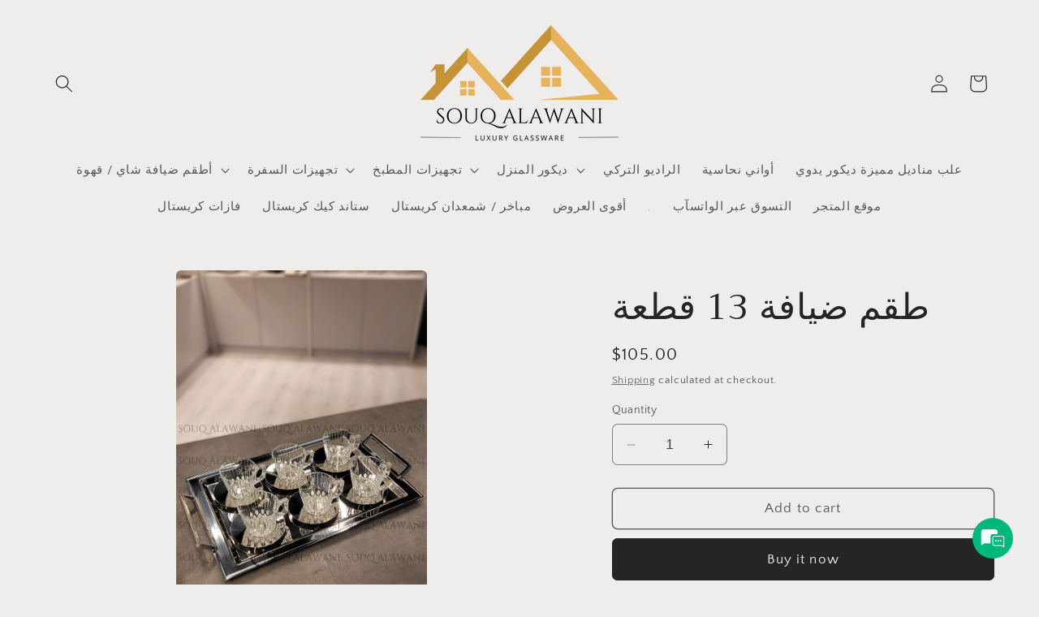

--- FILE ---
content_type: text/javascript;charset=UTF-8
request_url: https://init.grizzlyapps.com/9e32c84f0db4f7b1eb40c32bdb0bdea9
body_size: 1629
content:
var Currency = { rates: {"USD":"1.0000000000","EUR":"1.1602812522","GBP":"1.3148379462","CAD":"0.7128752397","AUD":"0.6525391931","AFN":"0.0150714192","ALL":"0.0120025853","AZN":"0.5888695413","DZD":"0.0076774570","AOA":"0.0010905127","ARS":"0.0007125058","AMD":"0.0026128546","AWG":"0.5544005544","BSD":"0.9989241587","BHD":"2.6520485749","BDT":"0.0081740263","BBD":"0.4959321168","BYN":"0.2928295416","BZD":"0.4966537951","BMD":"1.0000000000","BTN":"0.0112644247","BTC":"94887.4544646967","BOB":"0.1445547317","BAM":"0.5934299002","BWP":"0.0701641286","BRL":"0.1887930554","BND":"0.7671688554","BGN":"0.5934267308","BIF":"0.0003384313","KHR":"0.0002490109","CVE":"0.0105258242","XAF":"0.0017693995","XOF":"0.0017693767","XPF":"0.0097319303","CZK":"0.0480192354","KYD":"1.1986268531","CLP":"0.0010768201","CNY":"0.1408539978","COP":"0.0002664677","KMF":"0.0023584914","CDF":"0.0004599816","CRC":"0.0019928743","HRK":"0.1539504849","CUC":"1.0000000000","CUP":"0.0377358491","DKK":"0.1553784242","DJF":"0.0056093470","DOP":"0.0155084179","XCD":"0.3700209062","EGP":"0.0211953787","ERN":"0.0666666667","ETB":"0.0064470598","FKP":"1.3163038714","FJD":"0.4389813701","GMD":"0.0137919130","GEL":"0.3696293320","GHS":"0.0912229809","GIP":"1.3163038714","XAU":"4065.0406504065","GTQ":"0.1303200047","GGP":"1.3163038714","GNF":"0.0001150754","GYD":"0.0047750761","HTG":"0.0076247208","HNL":"0.0379694457","HKD":"0.1286489671","HUF":"0.0030186902","ISK":"0.0078715497","XDR":"1.4227139122","INR":"0.0112865292","IDR":"0.0000597475","IRR":"0.0000237501","IQD":"0.0007624688","IMP":"1.3163038714","ILS":"0.3102409611","JMD":"0.0062193227","JPY":"0.0064648335","JEP":"1.3163038714","JOD":"1.4104312676","KZT":"0.0019056086","KES":"0.0077309357","KWD":"3.2600899785","KGS":"0.0114351530","LAK":"0.0000460312","LVL":"1.6531931426","LBP":"0.0000111543","LSL":"0.0582414608","LRD":"0.0055034852","LYD":"0.1830935449","LTL":"0.3386684910","MOP":"0.1247600241","MKD":"0.0188484356","MGA":"0.0002234167","MWK":"0.0005760621","MYR":"0.2407915879","MVR":"0.0649339223","MRO":"0.0028011218","MUR":"0.0218243845","MXN":"0.0545900546","MDL":"0.0591735479","MNT":"0.0002798069","MAD":"0.1080308981","MZN":"0.0156371195","MMK":"0.0004763715","NAD":"0.0582414608","NPR":"0.0070403868","ANG":"0.5586420529","TWD":"0.0320749466","NZD":"0.5673356500","NIO":"0.0271410193","NGN":"0.0006928518","KPW":"0.0011111200","NOK":"0.0988570641","OMR":"2.6008005264","PKR":"0.0035336727","PAB":"0.9989071955","PGK":"0.2362405808","PYG":"0.0001417650","PEN":"0.2962075657","PHP":"0.0169700049","PLN":"0.2745292578","QAR":"0.2740307874","RON":"0.2281750038","RUB":"0.0123407785","RWF":"0.0006872225","SHP":"1.3148379462","WST":"0.3554018956","STD":"0.0000483139","SVC":"0.1141565804","SAR":"0.2666737069","RSD":"0.0099034436","SCR":"0.0715699579","SLL":"0.0000476883","XAG":"50.8233380768","SGD":"0.7683944015","SBD":"0.1212979413","SOS":"0.0017508674","ZAR":"0.0584664541","KRW":"0.0006857307","LKR":"0.0032565376","SDG":"0.0016624987","SRD":"0.0259137822","SZL":"0.0582658125","SEK":"0.1055921274","CHF":"1.2583364792","SYP":"0.0000904417","TJS":"0.1082192639","TZS":"0.0004100239","THB":"0.0308352286","TOP":"0.4153237864","TTD":"0.1473067755","TND":"0.3397032217","TMT":"0.2849002849","TRY":"0.0236205437","UGX":"0.0002798047","UAH":"0.0237691508","AED":"0.2722943000","UYU":"0.0251055595","UZS":"0.0000829673","VUV":"0.0082068088","VEF":"0.0000002760","VND":"0.0000379499","YER":"0.0041924333","ZMW":"0.0444430400"}, convert: function(amount, from, to) { return (amount * this.rates[from]) / this.rates[to]; } };

--- FILE ---
content_type: text/javascript
request_url: https://cdn-sf.vitals.app/assets/js/m50.a81ae5649a32229c5ac4.chunk.bundle.js
body_size: 6268
content:
(window.webpackChunkvitalsLibrary=window.webpackChunkvitalsLibrary||[]).push([[4431],{7948:(t,e,n)=>{"use strict";n.d(e,{A:()=>s});var a=n(8578);var l=n.n(a)()(!1);l.push([t.id,".Vtl-ChannelList{display:flex;flex-direction:column;align-items:flex-start;padding:0;max-height:260px}.Vtl-ChannelList--Minimal{max-height:none}.Vtl-ChannelList--Full{width:100%;background:#fff;border-radius:0 0 6px 6px;box-shadow:6px 6px 20px -7px rgba(0,0,0,.2);overflow-y:scroll;padding:0;scroll-padding:0}.Vtl-ChannelList--Full::-webkit-scrollbar{width:8px}.Vtl-ChannelList--Full::-webkit-scrollbar-track{background-color:rgba(0,0,0,0)}.Vtl-ChannelList--Full::-webkit-scrollbar-thumb{background-color:#d6dee1;border-radius:20px;border:6px solid rgba(0,0,0,0);background-clip:content-box}.Vtl-ChannelList--Full::-webkit-scrollbar-thumb:hover{background-color:#a8bbbf}",""]);const s=l},521:(t,e,n)=>{"use strict";n.d(e,{A:()=>s});var a=n(8578);var l=n.n(a)()(!1);l.push([t.id,".Vtl-Channel{position:relative}.Vtl-Channel--Minimal{margin-top:8px}.Vtl-Channel--Minimal .Vtl-Channel__Icon{width:48px;height:48px;border-radius:50%}.Vtl-Channel--Full{padding:12px 24px;width:100%;transition:color .3s ease-in-out,box-shadow .3s ease-in-out}@media(max-width: 767px){.Vtl-Channel--Full{padding:12px 16px}}.Vtl-Channel--Full:not(:last-child){border-bottom:1px solid #f1f1f1}.Vtl-Channel--Full:hover{box-shadow:inset 340px 0 0 0 #fafafa}.Vtl-Channel--Full .Vtl-Channel__Icon{width:48px;height:48px;border-radius:50%}.Vtl-Channel--Full .Vtl-Channel__Details{display:flex;flex-direction:column;line-height:1.2;margin-left:12px}.Vtl-Channel--Full .Vtl-Channel__Agent{font-weight:600;font-size:16px;margin:0 0 4px}.Vtl-Channel--Full .Vtl-Channel__Platform{font-weight:600}.Vtl-Channel--Full .Vtl-Channel__Role{margin:0;padding:0;font-size:14px}.Vtl-Channel__Link{display:flex;align-items:center;flex-direction:row;text-decoration:none;color:#313131;cursor:pointer}.Vtl-Channel__Tooltip{display:none;position:absolute;text-align:center;font-size:12px;left:0;top:50%;transform:translate(calc(-100% - 10px), -50%);white-space:nowrap;padding:4px 16px;color:#333;background-color:#fff;box-shadow:2px 2px 8px rgba(0,0,0,.2);border-radius:4px}.Vtl-Channel:hover .Vtl-Channel__Tooltip{display:block}",""]);const s=l},7113:(t,e,n)=>{"use strict";n.d(e,{A:()=>s});var a=n(8578);var l=n.n(a)()(!1);l.push([t.id,".Vtl-LiveChatChannels .Vtl-LiveChatChannelsHeader{width:100%;display:flex;align-items:center;justify-content:center;padding:12px 24px 32px;border-radius:6px 6px 0 0;position:relative}@media(max-width: 767px){.Vtl-LiveChatChannels .Vtl-LiveChatChannelsHeader{padding:12px 16px 20px}}.Vtl-LiveChatChannels .Vtl-LiveChatChannelsHeader .Vtl-LiveChatChannelsHeaderSVG{position:absolute;display:flex;width:100%;bottom:-4px}.Vtl-LiveChatChannels .Vtl-LiveChatChannelsHeader__Content{width:100%}.Vtl-LiveChatChannels .Vtl-LiveChatChannelsHeader__Title{margin:0 0 4px;font-size:20px;font-weight:600;line-height:1.4}.Vtl-LiveChatChannels .Vtl-LiveChatChannelsHeader__Message{margin:0 0 4px;font-size:16px;line-height:1.2}.Vtl-LiveChatChannels .Vtl-LiveChatChannelsHeader__Note{margin:0 0 4px;font-size:14px;line-height:1.2}",""]);const s=l},3513:(t,e,n)=>{"use strict";n.d(e,{A:()=>s});var a=n(8578);var l=n.n(a)()(!1);l.push([t.id,"@keyframes Vtl-LiveChatChannels__Swing{0%{transform:rotate(0deg)}20%{transform:rotate(3deg)}40%{transform:rotate(-3deg)}60%{transform:rotate(3deg)}80%{transform:rotate(-3deg)}100%{transform:rotate(0deg)}}@keyframes Vtl-LiveChatChannels__RotateOut{0%{opacity:1;transform:rotate(0deg);transition:transform .5s linear 0s,opacity .5s linear 0s}100%{opacity:0;transform:rotate(-60deg);transition:transform .5s linear 0s,opacity .5s linear 0s}}@keyframes Vtl-LiveChatChannels__RotateIn{0%{opacity:0;transform:rotate(-60deg);transition:transform .5s linear 0s,opacity .5s linear 0s}100%{opacity:1;transform:rotate(0deg);transition:transform .5s linear 0s,opacity .5s linear 0s}}@keyframes Vtl-LiveChatChannels__Pulse{0%{transform:scale(1);transform-origin:center center;animation-timing-function:ease-out}10%{transform:scale(0.91);animation-timing-function:ease-in}17%{transform:scale(0.98);animation-timing-function:ease-out}33%{transform:scale(0.87);animation-timing-function:ease-in}45%{transform:scale(1);animation-timing-function:ease-out}}@keyframes Vtl-LiveChatChannels__JelloShake{0%{transform:scale3d(1, 1, 1)}30%{transform:scale3d(1.1, 0.9, 1)}40%{transform:scale3d(0.9, 1.1, 1)}50%{transform:scale3d(1, 1, 1)}65%{transform:scale3d(0.95, 1.05, 1)}75%{transform:scale3d(1.05, 0.95, 1)}100%{transform:scale3d(1, 1, 1)}}@keyframes Vtl-LiveChatChannels__WobbleWobble{0%,100%{transform:translateX(0%);transform-origin:50% 50%}15%{transform:translateX(-10px) rotate(-3deg)}30%{transform:translateX(5px) rotate(3deg)}45%{transform:translateX(-10px) rotate(-3deg)}60%{transform:translateX(9px) rotate(2.4deg)}75%{transform:translateX(-6px) rotate(-1.2deg)}}@keyframes Vtl-LiveChatChannels__Vibrate{0%{transform:translate(0)}20%{transform:translate(-2px, 2px)}40%{transform:translate(-2px, -2px)}60%{transform:translate(2px, 2px)}80%{transform:translate(2px, -2px)}100%{transform:translate(0)}}@keyframes Vtl-LiveChatChannels__Shake{33%{transform:rotateZ(10deg)}67%{transform:rotateZ(-10deg)}100%{transform:rotateZ(10deg)}}.Vtl-Trigger{display:flex;justify-content:flex-end;cursor:pointer;-webkit-tap-highlight-color:rgba(0,0,0,0)}.Vtl-Trigger__Close,.Vtl-Trigger__Icon{width:50px;display:flex;justify-content:center;align-items:center;border-radius:50%;background:#2f2f2f;color:#fff;font-size:22px}.Vtl-Trigger__Close img,.Vtl-Trigger__Icon img{width:30px;height:30px}.Vtl-Trigger__Icon .Vtl-LiveChatChannels-Animated--shake{animation:Vtl-LiveChatChannels__Shake 1s;animation-iteration-count:10;animation-delay:5s}.Vtl-Trigger__Icon .Vtl-LiveChatChannels-Animated--pulse{animation:Vtl-LiveChatChannels__Pulse 3s ease-in-out 10 both;animation-delay:5s}.Vtl-Trigger__Icon .Vtl-LiveChatChannels-Animated--jello-shake{animation:Vtl-LiveChatChannels__JelloShake 3s 10 both;animation-delay:5s}.Vtl-Trigger__Icon .Vtl-LiveChatChannels-Animated--wobble-wobble{animation:Vtl-LiveChatChannels__WobbleWobble 6s ease-in-out 10 both;animation-delay:5s}.Vtl-Trigger__Icon .Vtl-LiveChatChannels-Animated--vibrate{animation:Vtl-LiveChatChannels__Vibrate 1.5s linear 4 both;animation-delay:5s}.Vtl-Trigger__Icon .Vtl-LiveChatChannels-Animated--swing{animation:Vtl-LiveChatChannels__Swing ease-in-out 4s 10 alternate;transform-origin:center -20px;animation-delay:5s}",""]);const s=l},2705:(t,e,n)=>{"use strict";n.d(e,{A:()=>s});var a=n(8578);var l=n.n(a)()(!1);l.push([t.id,".Vtl-WelcomeMessage{display:flex;justify-content:flex-end;position:absolute}.Vtl-WelcomeMessage__Content{font-size:14px;color:#333;background-color:#fff;box-shadow:2px 2px 6px rgba(0,0,0,.2);border-radius:5px;width:210px;position:relative;padding:10px 15px;margin:0}.Vtl-WelcomeMessage__Content::after{content:\"\";position:absolute;bottom:-15px;margin-left:-8px;border-width:8px;border-style:solid;border-color:#fff rgba(0,0,0,0) rgba(0,0,0,0)}",""]);const s=l},4391:(t,e,n)=>{"use strict";n.d(e,{A:()=>s});var a=n(8578);var l=n.n(a)()(!1);l.push([t.id,".Vtl-LiveChatChannels .Vtl-LiveChatChannelsWidget{position:fixed;z-index:960;max-width:140px;max-height:70px}.Vtl-LiveChatChannels .Vtl-LiveChatChannelsWidget--Full .Vtl-LiveChatChannelsWidget__Content{width:340px}@media(max-width: 767px){.Vtl-LiveChatChannels .Vtl-LiveChatChannelsWidget--Full .Vtl-LiveChatChannelsWidget__Content{width:300px}}.Vtl-LiveChatChannels .Vtl-LiveChatChannelsWidget .Vtl-LiveChatChannelsWidget__Content{position:absolute}.Vtl-LiveChatChannels .Vtl-AllInOneChatWidget{position:fixed;bottom:20px;z-index:9999999}.Vtl-LiveChatChannels .Vtl-AllInOneChatWidget--Full .Vtl-AllInOneChatWidget__Content{width:340px}@media(max-width: 767px){.Vtl-LiveChatChannels .Vtl-AllInOneChatWidget--Full .Vtl-AllInOneChatWidget__Content{width:300px}}.Vtl-LiveChatChannels--fade-in{animation:Vtl-LiveChatChannels__FadeIn .3s ease-in-out}@keyframes Vtl-LiveChatChannels__FadeIn{from{opacity:0}to{opacity:1}}",""]);const s=l},6497:(t,e,n)=>{const{render:a,hydrate:l,unmountComponentAtNode:s}=n(4693);function i(t){return{render:function(e){a(e,t)},unmount:function(){s(t)}}}e.H=i;0},8836:(t,e,n)=>{"use strict";n.d(e,{FD:()=>s,FK:()=>a.Fragment,Y:()=>s});var a=n(5341);var l=0;Array.isArray;function s(t,e,n,s,i,o){e||(e={});var r,h,c=e;if("ref"in c)for(h in c={},e)"ref"==h?r=e[h]:c[h]=e[h];var d={type:t,props:c,key:n,ref:r,__k:null,__:null,__b:0,__e:null,__c:null,constructor:void 0,__v:--l,__i:-1,__u:0,__source:i,__self:o};if("function"==typeof t&&(r=t.defaultProps))for(h in r)void 0===c[h]&&(c[h]=r[h]);return a.options.vnode&&a.options.vnode(d),d}},9498:(t,e,n)=>{"use strict";n.d(e,{K:()=>a});class a{J83(t){}O44(){this.O37()&&this.W51()}N8(){}O37(){return!0}P22(t){}W51(){this.H79();this.P23();this.R22();this.F47();this.K35()}H79(){}P23(){}R22(){}F47(){}K35(){}}},7902:(t,e,n)=>{"use strict";n.d(e,{A:()=>i});var a=n(5859);var l=n(5541);var s=n(1683);class i extends a.Component{constructor(t){super(t);this.refs={};this.state={errored:!1}}componentDidCatch(t,e){var n;const{props:a}=this;l.aU.Q42(new l.fz(s.DA,{msg:`PreactLifecycle: ${null==t?void 0:t.toString()}`,mid:a.moduleId,label:a.label},(null==e?void 0:e.componentStack)||(null===(n=null==t?void 0:t.stack)||void 0===n?void 0:n.toString())));this.setState({errored:!0})}render(){const{props:t,state:e}=this;return e.errored?null:t.children}}},5277:(t,e,n)=>{"use strict";n.r(e);n.d(e,{y60:()=>G});var a=n(8836);var l=n(7902);var s=n(7798);const i={0:{value:'WhatsApp',key:'whatsapp',type:'phone'},1:{value:'Facebook Messenger',key:'messenger'},2:{value:'E-mail',placeholder:'username@shop.com',key:'email'},3:{value:'Instagram',key:'instagram'},4:{value:'Twitter'},5:{value:'Phone',type:'phone'},6:{value:'SMS',type:'phone'},7:{value:'LinkedIn',placeholder:'company id'},8:{value:'Telegram'},9:{value:'Snapchat'},10:{value:'TikTok'},11:{value:'Apple',placeholder:'business id'}};var o;!function(t){t.W3="square";t.W22="circle"}(o||(o={}));var r;!function(t){t.X75="left";t.W57="right"}(r||(r={}));var h;!function(t){t.T84="minimal";t.R55="no-heading";t.Y42="full"}(h||(h={}));var c=n(6691);var d=n(1754);var m=n(6634);var p=n(3369);var u=n(4297);var g=n(6636);const C=(0,n(1951).jb)({P62:527,F77:528,R46:529,N42:531,o68:534,X36:535,G75:795,J33:796,B27:797,E5:798,I42:888,T40:890,I43:891,x84:919},s.X.y60);const f=`${u.uD}/multi_chat`;const v=(0,g.s)('LiveChatChannelsWidget');const x=`.${v()}`;const b=(t,e)=>{const n=i[t].type||i[t].value.toLowerCase();if(['phone','sms','telegram'].includes(n))return e.replace(/^(tel|sms|telegram):([^\+]+)$/,'$1:+$2');if('whatsapp'===n){let t=e.replace(/^https:\/\/wa\.me\/([^\+]+)$/,'https://wa.me/+$1');d.b.S39.S69()||(t=t.replace('https://wa.me/','https://web.whatsapp.com/send?phone='));return t}return e};const V=t=>{if(!t)return!0;const e=(t=>t.map(t=>{if(!t.length)return[];const[e,n]=t[0];return e&&n?[(0,m.mY)(e),(0,m.mY)(n)]:[]}))(t);const n=new Date;const a=n.getTime();const l=n.getDay();const s=n.getFullYear();const i=n.getMonth();const o=n.getDate();const r=e[(l||7)-1];if(!r.length)return!1;const[h,c]=r;const[d,p]=h.split(':').map(Number);const[u,g]=c.split(':').map(Number);const C=new Date(s,i,o,d,p,0).getTime();const f=new Date(s,i,o,u,g,0).getTime();return a>=C&&a<=f};var _=n(9498);var L=n(6497);var w=n(2913);var y=n(7948);var k=n(5859);const $=(0,g.s)('Channel');const T=(0,k.memo)(function({url:t,platformType:e,borderRadius:n,name:l,role:s,mode:o,showAgentName:r}){const c=i[e];const d=c.value;const m=!(!l||!r);const p=!(o===h.T84||l&&r||s);return(0,a.Y)("div",{className:$({modifier:o===h.T84?'Minimal':'Full'}),children:(0,a.FD)("a",{className:$('Link'),target:"_blank",rel:"noreferrer",href:b(e,t),children:[(0,a.Y)("img",{className:$('Icon'),alt:l,src:`${f}/${c.key||d.toLowerCase()}.svg?v=1`,width:"50",height:"50",loading:"lazy",style:{borderRadius:n}}),o!==h.T84&&(0,a.FD)("div",{className:$('Details'),children:[m&&(0,a.Y)("h5",{className:$('Agent'),children:l}),s&&(0,a.Y)("p",{className:$('Role'),children:s}),p&&(0,a.Y)("span",{className:$('Platform'),children:d})]}),o===h.T84&&(0,a.Y)("span",{className:$('Tooltip'),children:d})]})})});const W=(0,g.s)('ChannelList');const S=(0,k.memo)(function({agents:t,borderRadius:e,mode:n,showAgentName:l}){const s=n===h.R55?'.Vtl-ChannelList--Full { border-radius: 6px; }':'';(0,w.OV)('LiveChatChannelsList',y.A.toString()+s);return(0,a.Y)("div",{className:`${W()} ${W({modifier:n===h.T84?'Minimal':'Full'})}`,children:t&&t.map(({channelType:t,channelValue:s,name:i,role:o})=>(0,a.Y)(T,{url:s,platformType:t,borderRadius:e,name:i,role:o,mode:n,showAgentName:l},`${s}-${i}-${o}`))})});const N=(0,g.s)('LiveChatChannelsHeaderSVG');const A=(0,k.memo)(function(){return(0,a.Y)("div",{className:N(),children:(0,a.Y)("svg",{xmlns:"http://www.w3.org/2000/svg",width:"352",height:"27",viewBox:"0 0 352 27",fill:"none",children:(0,a.Y)("path",{d:"M366.5 9.5L366.5 26.5L-15 26.5L-15 -3.33518e-05C-15 -3.33518e-05 35.1417 18.502 102.5 15.5C139.423 13.8544 225 2.99999 264 2.99999C309.157 2.99999 366.5 9.5 366.5 9.5Z",fill:"white"})})})});var F=n(7113);var Y=n(6649);var I=n(3515);const M=(0,g.s)('LiveChatChannelsHeader');const R=(0,k.memo)(function({title:t,message:e,note:n,colorStart:l,colorEnd:s,keepStyles:i}){const o=`\n\t\t.Vtl-LiveChatChannelsHeader { background: linear-gradient(180deg, ${l}, ${s}); }\n\t\t.Vtl-Header__Content { color: ${(0,Y.R)((0,I.K6)(l))?'#fff':'#000'}; }\n\t`;return(0,w.OV)('LiveChatChannelsHeader',F.A.toString()+o,null==i||i)&&(t||e||n)?(0,a.FD)("div",{className:M(),children:[(0,a.Y)(A,{}),(0,a.FD)("div",{className:M('Content'),children:[(0,a.Y)("h5",{className:M('Title'),children:t}),(0,a.Y)("p",{className:M('Message'),children:e}),(0,a.FD)("p",{className:M('Note'),children:[" ",n]})]})]}):null});var D=n(3513);const O=(0,g.s)('Trigger');const H=(0,k.memo)(function({iconTheme:t,animation:e,onClick:n,isListOpen:l,backgroundColor:s,borderRadius:i,position:o,keepStyles:h}){const c=`\n\t\t.Vtl-Trigger { justify-content: ${o.toLowerCase()===r.W57?'flex-end':'flex-start'}; }\n\t\t.Vtl-Trigger__Close, .Vtl-Trigger__Icon {\n\t\t\tbackground-color: ${s};\n\t\t\tborder-radius: ${i};\n\t\t\theight: 50px;\n\t\t}\n\t`;(0,w.OV)('LiveChatChannelsTrigger',D.A.toString()+c,null==h||h);const d=`${f}/theme-${t}.png`;const m=`Vtl-LiveChatChannels-Animated--${e}`;return(0,a.Y)("div",{className:O(),onClick:n,children:l?(0,a.Y)("div",{className:O('Close'),style:{backgroundColor:s,borderRadius:i},children:(0,a.Y)("span",{children:"✕"})}):(0,a.Y)("div",{className:O('Icon'),style:{backgroundColor:s,borderRadius:i},children:(0,a.Y)("img",{className:m,alt:"Chat icon",src:d,width:"30",height:"30",loading:"lazy"})})})});var P=n(2705);var X=n(9132);const z=(0,g.s)('WelcomeMessage');const E=(0,k.memo)(function({message:t,color:e,position:n,keepStyles:l}){const s={[r.W57]:'right',[r.X75]:'left'};const i=`bottom: ${50+X.Oc+14}px`;const o=`${d.b.S39.S69()?X.lp.V60:X.lp.U28}px`;const h=`${s[n]}: ${o}`;const m=`\n\t\t.Vtl-WelcomeMessage { justify-content: ${n===r.W57?'flex-end':'flex-start'}; ${h}; ${i}; }\n\t\t.Vtl-WelcomeMessage__Content { border-top: 2px solid ${e}; }\n\t\t.Vtl-WelcomeMessage__Content::after { ${n.toLowerCase()}: 18px; }`;(0,w.OV)('LiveChatChannelsWelcomeMessage',P.A.toString()+m,null==l||l);(0,k.useEffect)(()=>{p.ke.B69(c.fc,'')},[]);return(0,a.Y)("div",{className:z(),children:(0,a.Y)("p",{className:z('Content'),children:t})})});var j=n(521);var K=n(4391);const J=({mode:t,agents:e,showDuration:n,welcomeMessage:l,settingPosition:s,animation:i,iconTheme:m,backgroundColor:u,backgroundColorEnd:g,shape:f,heading:x,headingMessage:b,headingNote:V,showAgentName:_,keepStyles:L})=>{const y=s.toLowerCase();const $=d.b.S39.S69();const T=$?8:16;const W=$?X.lp.V60:X.lp.U28;const N=`\n\t\t.Vtl-LiveChatChannels .Vtl-LiveChatChannelsWidget {\n\t\t\tbottom: ${T}px; ${y}: 0px; ${`padding: 0 ${W}px ${X.Oc}px`};\n\t\t}\n\t`;const A=`\n\t.Vtl-LiveChatChannels .Vtl-LiveChatChannelsWidget .Vtl-LiveChatChannelsWidget__Content {\n\t\t${y}: ${W}px;\n\t\tbottom: ${50+X.Oc}px\n\t}\n\t`;(0,w.OV)('LiveChatChannelsWidget',K.A.toString()+N+A,!1);const[F,Y]=(0,k.useState)(!1);const[I,M]=(0,k.useState)(!1);const D=f===o.W22?'50%':'4px';const O=`\n\t\t.Vtl-Channel--Minimal .Vtl-Channel__Icon { border-radius: ${D}; }\n\t\t.Vtl-Channel__Tooltip {\n\t\t\tborder-top: 2px solid ${u};\n\t\t\tleft: ${'right'===y?'0':'auto'};\n\t\t\ttransform: translate(${'right'===y?'calc(-100% - 10px)':'60px'}, -50%);\n\t\t}\n\t`;(0,w.OV)('LiveChatChannelsAgent',j.A.toString()+O,null==L||L);const P=(0,k.useCallback)(()=>{Y(!F)},[F]);(0,k.useEffect)(()=>{if(F||!(()=>{if(C().o68)return void 0===p.ke.E24(c.fc);return!1})())return;const t=1e3*n;const e=setTimeout(()=>{M(!0)},t);const a=setTimeout(()=>{M(!1)},6e4+t);return()=>{clearTimeout(e);clearTimeout(a);M(!1)}},[F,n]);return(0,a.FD)("div",{className:v({modifiers:{Full:t!==h.T84}}),children:[F&&(0,a.FD)("div",{className:`${v('Content')} Vtl-LiveChatChannels--fade-in`,children:[t===h.Y42&&(0,a.Y)(R,{title:x,message:b,note:V,colorStart:u,colorEnd:g,keepStyles:L}),(0,a.Y)(S,{agents:e,borderRadius:D,mode:t,showAgentName:_})]}),I&&(0,a.Y)(E,{message:l,color:u,keepStyles:L,position:y||r.W57}),(0,a.Y)(H,{animation:i,iconTheme:m,onClick:P,isListOpen:F,backgroundColor:u,borderRadius:D,position:y||r.W57,keepStyles:L})]})};var q=n(9880);const B=(0,g.s)('LiveChatChannels');class G extends _.K{constructor(){var t,e;super(...arguments);this.W30=null!==(e=null===(t=window.vtlsLiquidData.liveChatChannels)||void 0===t?void 0:t.agents)&&void 0!==e?e:[]}O37(){const t=C();return!(d.b.S39.S69()&&!t.J33)&&(!(d.b.S39.Q79()&&!t.G75)&&(!!this.W30.length&&!(t.T40&&this.s63())))}s63(){return this.W30.every(t=>!V(t.schedule))}v21(){return this.W30.filter(t=>V(t.schedule))}I44(){if(!C().I43){const t=this.W30.every(t=>!t.name&&!t.role);return t?h.T84:h.R55}return h.Y42}W51(){const t=C();const e=document.createElement('div');e.classList.add(B());document.body.append(e);const[n,i]=d.b.X80.o0(s.X.y60);const r=d.b.S39.S69();const h=r?t.E5:t.B27;(0,L.H)(e).render((0,a.Y)(l.A,{moduleId:s.X.y60,children:(0,a.Y)(J,{mode:this.I44(),agents:this.v21(),showDuration:t.N42,welcomeMessage:n(i.C12),settingPosition:h,animation:t.R46,iconTheme:t.P62,backgroundColor:(0,I.K6)(t.F77),backgroundColorEnd:(0,I.K6)(t.x84),shape:'square'===t.X36?o.W3:o.W22,heading:n(i.U41),headingMessage:n(i.T81),headingNote:n(i.Y6),showAgentName:t.I42})}));const c='left'===h?'bottom_left':'bottom_right';d.b.k65.S60({Y84:q.J$.y60,S43:x,S61:c,p46:r?8:16})}}},3515:(t,e,n)=>{"use strict";n.d(e,{K6:()=>a,cH:()=>s,lj:()=>l});const a=t=>(null==t?void 0:t.trim())?t.includes('rgb')||t.includes('#')?t:`#${t}`:t;const l=(t,e)=>{if(t.includes('rgb'))return t;let n=t;n.length<5&&(n=n.replace(/[^#]/g,'$&$&'));const a=parseInt(n.slice(1,3),16);const l=parseInt(n.slice(3,5),16);const s=parseInt(n.slice(5,7),16);return e?`rgba(${a}, ${l}, ${s}, ${e})`:`rgb(${a}, ${l}, ${s})`};const s=(t,e)=>{if(!t||t.includes('rgba')||t.includes('#')&&9===t.length)return t;if(t.includes('rgb')){const n=t.replace(/[^\d,]/g,'').split(',');return`rgba(${n[0]}, ${n[1]}, ${n[2]}, ${e})`}if(t.includes('#')&&7===t.length){return`${t}${Math.round(255*e).toString(16).padStart(2,'0')}`}return t}},6649:(t,e,n)=>{"use strict";n.d(e,{R:()=>l});var a=n(3515);const l=t=>{const e=(0,a.lj)(t).match(/^rgba?\((\d+),\s*(\d+),\s*(\d+)(?:,\s*(\d+(?:\.\d+)?))?\)$/);if(e){const[,t,n,a]=e;return((t,e,n)=>Math.sqrt(t*t*.299+e*e*.587+n*n*.114))(Number(t),Number(n),Number(a))<=127.5}return!1}}}]);

--- FILE ---
content_type: text/javascript
request_url: https://cdn-sf.vitals.app/assets/js/6467.8c49beb013a974d76800.chunk.bundle.js
body_size: 20588
content:
"use strict";(window.webpackChunkvitalsLibrary=window.webpackChunkvitalsLibrary||[]).push([[6467],{6467:(e,t,n)=>{n.d(t,{A:()=>pt});var r;!function(e){e[e.Document=0]="Document";e[e.DocumentType=1]="DocumentType";e[e.Element=2]="Element";e[e.Text=3]="Text";e[e.CDATA=4]="CDATA";e[e.Comment=5]="Comment"}(r||(r={}));function o(e){return e.nodeType===e.ELEMENT_NODE}function s(e){const t=null==e?void 0:e.host;return Boolean((null==t?void 0:t.shadowRoot)===e)}function a(e){return'[object ShadowRoot]'===Object.prototype.toString.call(e)}function i(e){try{const t=e.rules||e.cssRules;return t?function(e){e.includes(' background-clip: text;')&&!e.includes(' -webkit-background-clip: text;')&&(e=e.replace(' background-clip: text;',' -webkit-background-clip: text; background-clip: text;'));return e}(Array.from(t,c).join('')):null}catch(e){return null}}function c(e){let t;if(function(e){return'styleSheet'in e}(e))try{t=i(e.styleSheet)||function(e){const{cssText:t}=e;if(t.split('"').length<3)return t;const n=['@import',`url(${JSON.stringify(e.href)})`];''===e.layerName?n.push("layer"):e.layerName&&n.push(`layer(${e.layerName})`);e.supportsText&&n.push(`supports(${e.supportsText})`);e.media.length&&n.push(e.media.mediaText);return n.join(' ')+';'}(e)}catch(e){}else if(function(e){return'selectorText'in e}(e)&&e.selectorText.includes(':'))return function(e){const t=/(\[(?:[\w-]+)[^\\])(:(?:[\w-]+)\])/gm;return e.replace(t,'$1\\$2')}(e.cssText);return t||e.cssText}class l{constructor(){this.idNodeMap=new Map;this.nodeMetaMap=new WeakMap}getId(e){var t;if(!e)return-1;const n=null===(t=this.getMeta(e))||void 0===t?void 0:t.id;return null!=n?n:-1}getNode(e){return this.idNodeMap.get(e)||null}getIds(){return Array.from(this.idNodeMap.keys())}getMeta(e){return this.nodeMetaMap.get(e)||null}removeNodeFromMap(e){const t=this.getId(e);this.idNodeMap.delete(t);e.childNodes&&e.childNodes.forEach(e=>this.removeNodeFromMap(e))}has(e){return this.idNodeMap.has(e)}hasNode(e){return this.nodeMetaMap.has(e)}add(e,t){const n=t.id;this.idNodeMap.set(n,e);this.nodeMetaMap.set(e,t)}replace(e,t){const n=this.getNode(e);if(n){const e=this.nodeMetaMap.get(n);e&&this.nodeMetaMap.set(t,e)}this.idNodeMap.set(e,t)}reset(){this.idNodeMap=new Map;this.nodeMetaMap=new WeakMap}}function d({element:e,maskInputOptions:t,tagName:n,type:r,value:o,maskInputFn:s}){let a=o||'';const i=r&&u(r);(t[n.toLowerCase()]||i&&t[i])&&(a=s?s(a,e):'*'.repeat(a.length));return a}function u(e){return e.toLowerCase()}const p='__rrweb_original__';function h(e){const t=e.type;return e.hasAttribute('data-rr-is-password')?'password':t?u(t):null}function m(e,t){var n;let r;try{r=new URL(e,null!=t?t:window.location.href)}catch(e){return null}const o=r.pathname.match(/\.([0-9a-z]+)(?:$)/i);return null!==(n=null==o?void 0:o[1])&&void 0!==n?n:null}let f=1;const y=new RegExp('[^a-z0-9-_:]');const g=-2;function S(){return f++}let b;let v;const I=/url\((?:(')([^']*)'|(")(.*?)"|([^)]*))\)/gm;const M=/^(?:[a-z+]+:)?\/\//i;const w=/^www\..*/i;const C=/^(data:)([^,]*),(.*)/i;function k(e,t){return(e||'').replace(I,(e,n,r,o,s,a)=>{const i=r||s||a;const c=n||o||'';if(!i)return e;if(M.test(i)||w.test(i))return`url(${c}${i}${c})`;if(C.test(i))return`url(${c}${i}${c})`;if('/'===i[0])return`url(${c}${function(e){let t='';t=e.indexOf('//')>-1?e.split('/').slice(0,3).join('/'):e.split('/')[0];t=t.split('?')[0];return t}(t)+i}${c})`;const l=t.split('/');const d=i.split('/');l.pop();for(const e of d)'.'!==e&&('..'===e?l.pop():l.push(e));return`url(${c}${l.join('/')}${c})`})}const O=/^[^ \t\n\r\u000c]+/;const T=/^[, \t\n\r\u000c]+/;function E(e,t){if(!t||''===t.trim())return t;const n=e.createElement('a');n.href=t;return n.href}function x(e){return Boolean('svg'===e.tagName||e.ownerSVGElement)}function R(){const e=document.createElement('a');e.href='';return e.href}function L(e,t,n,r){return r?'src'===n||'href'===n&&('use'!==t||'#'!==r[0])||'xlink:href'===n&&'#'!==r[0]?E(e,r):'background'!==n||'table'!==t&&'td'!==t&&'th'!==t?'srcset'===n?function(e,t){if(''===t.trim())return t;let n=0;function r(e){let r;const o=e.exec(t.substring(n));if(o){r=o[0];n+=r.length;return r}return''}const o=[];for(;;){r(T);if(n>=t.length)break;let s=r(O);if(','===s.slice(-1)){s=E(e,s.substring(0,s.length-1));o.push(s)}else{let r='';s=E(e,s);let a=!1;for(;;){const e=t.charAt(n);if(''===e){o.push((s+r).trim());break}if(a)')'===e&&(a=!1);else{if(','===e){n+=1;o.push((s+r).trim());break}'('===e&&(a=!0)}r+=e;n+=1}}}return o.join(', ')}(e,r):'style'===n?k(r,R()):'object'===t&&'data'===n?E(e,r):r:E(e,r):r}function N(e,t,n){return('video'===e||'audio'===e)&&'autoplay'===t}function D(e,t,n){if(!e)return!1;if(e.nodeType!==e.ELEMENT_NODE)return!!n&&D(e.parentNode,t,n);for(let n=e.classList.length;n--;){const r=e.classList[n];if(t.test(r))return!0}return!!n&&D(e.parentNode,t,n)}function A(e,t,n,r){try{const o=e.nodeType===e.ELEMENT_NODE?e:e.parentElement;if(null===o)return!1;if('string'==typeof t){if(r){if(o.closest(`.${t}`))return!0}else if(o.classList.contains(t))return!0}else if(D(o,t,r))return!0;if(n)if(r){if(o.closest(n))return!0}else if(o.matches(n))return!0}catch(e){}return!1}function F(e,t){const{doc:n,mirror:o,blockClass:s,blockSelector:a,needsMask:c,inlineStylesheet:l,maskInputOptions:m={},maskTextFn:f,maskInputFn:g,dataURLOptions:S={},inlineImages:I,recordCanvas:M,keepIframeSrcFn:w,newlyAddedElement:C=!1}=t;const O=function(e,t){if(!t.hasNode(e))return;const n=t.getId(e);return 1===n?void 0:n}(n,o);switch(e.nodeType){case e.DOCUMENT_NODE:return'CSS1Compat'!==e.compatMode?{type:r.Document,childNodes:[],compatMode:e.compatMode}:{type:r.Document,childNodes:[]};case e.DOCUMENT_TYPE_NODE:return{type:r.DocumentType,name:e.name,publicId:e.publicId,systemId:e.systemId,rootId:O};case e.ELEMENT_NODE:return function(e,t){const{doc:n,blockClass:o,blockSelector:s,inlineStylesheet:a,maskInputOptions:c={},maskInputFn:l,dataURLOptions:m={},inlineImages:f,recordCanvas:g,keepIframeSrcFn:S,newlyAddedElement:I=!1,rootId:M}=t;const w=function(e,t,n){try{if('string'==typeof t){if(e.classList.contains(t))return!0}else for(let n=e.classList.length;n--;){const r=e.classList[n];if(t.test(r))return!0}if(n)return e.matches(n)}catch(e){}return!1}(e,o,s);const C=function(e){if(e instanceof HTMLFormElement)return'form';const t=u(e.tagName);return y.test(t)?'div':t}(e);let O={};const T=e.attributes.length;for(let t=0;t<T;t++){const r=e.attributes[t];N(C,r.name,r.value)||(O[r.name]=L(n,C,u(r.name),r.value))}if('link'===C&&a){const t=Array.from(n.styleSheets).find(t=>t.href===e.href);let r=null;t&&(r=i(t));if(r){delete O.rel;delete O.href;O._cssText=k(r,t.href)}}if('style'===C&&e.sheet&&!(e.innerText||e.textContent||'').trim().length){const t=i(e.sheet);t&&(O._cssText=k(t,R()))}if('input'===C||'textarea'===C||'select'===C){const t=e.value;const n=e.checked;'radio'!==O.type&&'checkbox'!==O.type&&'submit'!==O.type&&'button'!==O.type&&t?O.value=d({element:e,type:h(e),tagName:C,value:t,maskInputOptions:c,maskInputFn:l}):n&&(O.checked=n)}'option'===C&&(e.selected&&!c.select?O.selected=!0:delete O.selected);if('canvas'===C&&g)if('2d'===e.__context)(function(e){const t=e.getContext('2d');if(!t)return!0;for(let n=0;n<e.width;n+=50)for(let r=0;r<e.height;r+=50){const o=t.getImageData;const s=p in o?o[p]:o;if(new Uint32Array(s.call(t,n,r,Math.min(50,e.width-n),Math.min(50,e.height-r)).data.buffer).some(e=>0!==e))return!1}return!0})(e)||(O.rr_dataURL=e.toDataURL(m.type,m.quality));else if(!('__context'in e)){const t=e.toDataURL(m.type,m.quality);const n=document.createElement('canvas');n.width=e.width;n.height=e.height;t!==n.toDataURL(m.type,m.quality)&&(O.rr_dataURL=t)}if('img'===C&&f){if(!b){b=n.createElement('canvas');v=b.getContext('2d')}const t=e;const r=t.crossOrigin;t.crossOrigin='anonymous';const o=()=>{t.removeEventListener('load',o);try{b.width=t.naturalWidth;b.height=t.naturalHeight;v.drawImage(t,0,0);O.rr_dataURL=b.toDataURL(m.type,m.quality)}catch(e){console.warn(`Cannot inline img src=${t.currentSrc}! Error: ${e}`)}r?O.crossOrigin=r:t.removeAttribute('crossorigin')};t.complete&&0!==t.naturalWidth?o():t.addEventListener('load',o)}if('audio'===C||'video'===C){O.rr_mediaState=e.paused?'paused':'played';O.rr_mediaCurrentTime=e.currentTime}if(!I){e.scrollLeft&&(O.rr_scrollLeft=e.scrollLeft);e.scrollTop&&(O.rr_scrollTop=e.scrollTop)}if(w){const{width:t,height:n}=e.getBoundingClientRect();O={class:O.class,rr_width:`${t}px`,rr_height:`${n}px`}}if('iframe'===C&&!S(O.src)){e.contentDocument||(O.rr_src=O.src);delete O.src}let E;try{customElements.get(C)&&(E=!0)}catch(e){}return{type:r.Element,tagName:C,attributes:O,childNodes:[],isSVG:x(e)||void 0,needBlock:w,rootId:M,isCustom:E}}(e,{doc:n,blockClass:s,blockSelector:a,inlineStylesheet:l,maskInputOptions:m,maskInputFn:g,dataURLOptions:S,inlineImages:I,recordCanvas:M,keepIframeSrcFn:w,newlyAddedElement:C,rootId:O});case e.TEXT_NODE:return function(e,t){var n;const{needsMask:o,maskTextFn:s,rootId:a}=t;const c=e.parentNode&&e.parentNode.tagName;let l=e.textContent;const d='STYLE'===c||void 0;const u='SCRIPT'===c||void 0;if(d&&l){try{e.nextSibling||e.previousSibling||(null===(n=e.parentNode.sheet)||void 0===n?void 0:n.cssRules)&&(l=i(e.parentNode.sheet))}catch(t){console.warn(`Cannot get CSS styles from text's parentNode. Error: ${t}`,e)}l=k(l,R())}u&&(l='SCRIPT_PLACEHOLDER');!d&&!u&&l&&o&&(l=s?s(l,e.parentElement):l.replace(/[\S]/g,'*'));return{type:r.Text,textContent:l||'',isStyle:d,rootId:a}}(e,{needsMask:c,maskTextFn:f,rootId:O});case e.CDATA_SECTION_NODE:return{type:r.CDATA,textContent:'',rootId:O};case e.COMMENT_NODE:return{type:r.Comment,textContent:e.textContent||'',rootId:O};default:return!1}}function _(e){return null==e?'':e.toLowerCase()}function P(e,t){const{doc:n,mirror:i,blockClass:c,blockSelector:l,maskTextClass:d,maskTextSelector:u,skipChild:p=!1,inlineStylesheet:h=!0,maskInputOptions:f={},maskTextFn:y,maskInputFn:b,slimDOMOptions:v,dataURLOptions:I={},inlineImages:M=!1,recordCanvas:w=!1,onSerialize:C,onIframeLoad:k,iframeLoadTimeout:O=5e3,onStylesheetLoad:T,stylesheetLoadTimeout:E=5e3,keepIframeSrcFn:x=()=>!1,newlyAddedElement:R=!1}=t;let{needsMask:L}=t;let{preserveWhiteSpace:N=!0}=t;if(!L&&e.childNodes){L=A(e,d,u,void 0===L)}const D=F(e,{doc:n,mirror:i,blockClass:c,blockSelector:l,needsMask:L,inlineStylesheet:h,maskInputOptions:f,maskTextFn:y,maskInputFn:b,dataURLOptions:I,inlineImages:M,recordCanvas:w,keepIframeSrcFn:x,newlyAddedElement:R});if(!D){console.warn(e,'not serialized');return null}let W;W=i.hasNode(e)?i.getId(e):!function(e,t){if(t.comment&&e.type===r.Comment)return!0;if(e.type===r.Element){if(t.script&&('script'===e.tagName||'link'===e.tagName&&('preload'===e.attributes.rel||'modulepreload'===e.attributes.rel)&&'script'===e.attributes.as||'link'===e.tagName&&'prefetch'===e.attributes.rel&&'string'==typeof e.attributes.href&&'js'===m(e.attributes.href)))return!0;if(t.headFavicon&&('link'===e.tagName&&'shortcut icon'===e.attributes.rel||'meta'===e.tagName&&(_(e.attributes.name).match(/^msapplication-tile(image|color)$/)||'application-name'===_(e.attributes.name)||'icon'===_(e.attributes.rel)||'apple-touch-icon'===_(e.attributes.rel)||'shortcut icon'===_(e.attributes.rel))))return!0;if('meta'===e.tagName){if(t.headMetaDescKeywords&&_(e.attributes.name).match(/^description|keywords$/))return!0;if(t.headMetaSocial&&(_(e.attributes.property).match(/^(og|twitter|fb):/)||_(e.attributes.name).match(/^(og|twitter):/)||'pinterest'===_(e.attributes.name)))return!0;if(t.headMetaRobots&&('robots'===_(e.attributes.name)||'googlebot'===_(e.attributes.name)||'bingbot'===_(e.attributes.name)))return!0;if(t.headMetaHttpEquiv&&void 0!==e.attributes['http-equiv'])return!0;if(t.headMetaAuthorship&&('author'===_(e.attributes.name)||'generator'===_(e.attributes.name)||'framework'===_(e.attributes.name)||'publisher'===_(e.attributes.name)||'progid'===_(e.attributes.name)||_(e.attributes.property).match(/^article:/)||_(e.attributes.property).match(/^product:/)))return!0;if(t.headMetaVerification&&('google-site-verification'===_(e.attributes.name)||'yandex-verification'===_(e.attributes.name)||'csrf-token'===_(e.attributes.name)||'p:domain_verify'===_(e.attributes.name)||'verify-v1'===_(e.attributes.name)||'verification'===_(e.attributes.name)||'shopify-checkout-api-token'===_(e.attributes.name)))return!0}}return!1}(D,v)&&(N||D.type!==r.Text||D.isStyle||D.textContent.replace(/^\s+|\s+$/gm,'').length)?S():g;const U=Object.assign(D,{id:W});i.add(e,U);if(W===g)return null;C&&C(e);let j=!p;if(U.type===r.Element){j=j&&!U.needBlock;delete U.needBlock;const t=e.shadowRoot;t&&a(t)&&(U.isShadowHost=!0)}if((U.type===r.Document||U.type===r.Element)&&j){v.headWhitespace&&U.type===r.Element&&'head'===U.tagName&&(N=!1);const t={doc:n,mirror:i,blockClass:c,blockSelector:l,needsMask:L,maskTextClass:d,maskTextSelector:u,skipChild:p,inlineStylesheet:h,maskInputOptions:f,maskTextFn:y,maskInputFn:b,slimDOMOptions:v,dataURLOptions:I,inlineImages:M,recordCanvas:w,preserveWhiteSpace:N,onSerialize:C,onIframeLoad:k,iframeLoadTimeout:O,onStylesheetLoad:T,stylesheetLoadTimeout:E,keepIframeSrcFn:x};if(U.type===r.Element&&'textarea'===U.tagName&&void 0!==U.attributes.value);else for(const n of Array.from(e.childNodes)){const e=P(n,t);e&&U.childNodes.push(e)}if(o(e)&&e.shadowRoot)for(const n of Array.from(e.shadowRoot.childNodes)){const r=P(n,t);if(r){a(e.shadowRoot)&&(r.isShadow=!0);U.childNodes.push(r)}}}e.parentNode&&s(e.parentNode)&&a(e.parentNode)&&(U.isShadow=!0);U.type===r.Element&&'iframe'===U.tagName&&function(e,t,n){const r=e.contentWindow;if(!r)return;let o=!1;let s;try{s=r.document.readyState}catch(e){return}if('complete'!==s){const r=setTimeout(()=>{if(!o){t();o=!0}},n);e.addEventListener('load',()=>{clearTimeout(r);o=!0;t()});return}const a='about:blank';if(r.location.href!==a||e.src===a||''===e.src){setTimeout(t,0);return e.addEventListener('load',t)}e.addEventListener('load',t)}(e,()=>{const t=e.contentDocument;if(t&&k){const n=P(t,{doc:t,mirror:i,blockClass:c,blockSelector:l,needsMask:L,maskTextClass:d,maskTextSelector:u,skipChild:!1,inlineStylesheet:h,maskInputOptions:f,maskTextFn:y,maskInputFn:b,slimDOMOptions:v,dataURLOptions:I,inlineImages:M,recordCanvas:w,preserveWhiteSpace:N,onSerialize:C,onIframeLoad:k,iframeLoadTimeout:O,onStylesheetLoad:T,stylesheetLoadTimeout:E,keepIframeSrcFn:x});n&&k(e,n)}},O);U.type===r.Element&&'link'===U.tagName&&'string'==typeof U.attributes.rel&&('stylesheet'===U.attributes.rel||'preload'===U.attributes.rel&&'string'==typeof U.attributes.href&&'css'===m(U.attributes.href))&&function(e,t,n){let r=!1;let o;try{o=e.sheet}catch(e){return}if(o)return;const s=setTimeout(()=>{if(!r){t();r=!0}},n);e.addEventListener('load',()=>{clearTimeout(s);r=!0;t()})}(e,()=>{if(T){const t=P(e,{doc:n,mirror:i,blockClass:c,blockSelector:l,needsMask:L,maskTextClass:d,maskTextSelector:u,skipChild:!1,inlineStylesheet:h,maskInputOptions:f,maskTextFn:y,maskInputFn:b,slimDOMOptions:v,dataURLOptions:I,inlineImages:M,recordCanvas:w,preserveWhiteSpace:N,onSerialize:C,onIframeLoad:k,iframeLoadTimeout:O,onStylesheetLoad:T,stylesheetLoadTimeout:E,keepIframeSrcFn:x});t&&T(e,t)}},E);return U}const W=/(max|min)-device-(width|height)/;new RegExp(W.source,'g');const U=/([^\\]):hover/;new RegExp(U.source,'g');function j(e,t,n=document){const r={capture:!0,passive:!0};n.addEventListener(e,t,r);return()=>n.removeEventListener(e,t,r)}const z="Please stop import mirror directly. Instead of that,\r\nnow you can use replayer.getMirror() to access the mirror instance of a replayer,\r\nor you can use record.mirror to access the mirror instance during recording.";let B={map:{},getId(){console.error(z);return-1},getNode(){console.error(z);return null},removeNodeFromMap(){console.error(z)},has(){console.error(z);return!1},reset(){console.error(z)}};'undefined'!=typeof window&&window.Proxy&&window.Reflect&&(B=new Proxy(B,{get(e,t,n){'map'===t&&console.error(z);return Reflect.get(e,t,n)}}));function V(e,t,n={}){let r=null;let o=0;return function(...s){const a=Date.now();o||!1!==n.leading||(o=a);const i=t-(a-o);const c=this;if(i<=0||i>t){if(r){clearTimeout(r);r=null}o=a;e.apply(c,s)}else r||!1===n.trailing||(r=setTimeout(()=>{o=!1===n.leading?0:Date.now();r=null;e.apply(c,s)},i))}}function $(e,t,n,r,o=window){const s=o.Object.getOwnPropertyDescriptor(e,t);o.Object.defineProperty(e,t,r?n:{set(e){setTimeout(()=>{n.set.call(this,e)},0);s&&s.set&&s.set.call(this,e)}});return()=>$(e,t,s||{},!0)}function H(e,t,n){try{if(!(t in e))return()=>{};const r=e[t];const o=n(r);if('function'==typeof o){o.prototype=o.prototype||{};Object.defineProperties(o,{__rrweb_original__:{enumerable:!1,value:r}})}e[t]=o;return()=>{e[t]=r}}catch(e){return()=>{}}}let G=Date.now;/[1-9][0-9]{12}/.test(Date.now().toString())||(G=()=>(new Date).getTime());function q(e){var t,n,r,o,s,a;const i=e.document;return{left:i.scrollingElement?i.scrollingElement.scrollLeft:void 0!==e.pageXOffset?e.pageXOffset:(null==i?void 0:i.documentElement.scrollLeft)||(null===(n=null===(t=null==i?void 0:i.body)||void 0===t?void 0:t.parentElement)||void 0===n?void 0:n.scrollLeft)||(null===(r=null==i?void 0:i.body)||void 0===r?void 0:r.scrollLeft)||0,top:i.scrollingElement?i.scrollingElement.scrollTop:void 0!==e.pageYOffset?e.pageYOffset:(null==i?void 0:i.documentElement.scrollTop)||(null===(s=null===(o=null==i?void 0:i.body)||void 0===o?void 0:o.parentElement)||void 0===s?void 0:s.scrollTop)||(null===(a=null==i?void 0:i.body)||void 0===a?void 0:a.scrollTop)||0}}function X(){return window.innerHeight||document.documentElement&&document.documentElement.clientHeight||document.body&&document.body.clientHeight}function Y(){return window.innerWidth||document.documentElement&&document.documentElement.clientWidth||document.body&&document.body.clientWidth}function J(e){if(!e)return null;return e.nodeType===e.ELEMENT_NODE?e:e.parentElement}function K(e,t,n,r){if(!e)return!1;const o=J(e);if(!o)return!1;try{if('string'==typeof t){if(o.classList.contains(t))return!0;if(r&&null!==o.closest('.'+t))return!0}else if(D(o,t,r))return!0}catch(e){}if(n){if(o.matches(n))return!0;if(r&&null!==o.closest(n))return!0}return!1}function Z(e,t){return t.getId(e)===g}function Q(e,t){if(s(e))return!1;const n=t.getId(e);return!t.has(n)||(!e.parentNode||e.parentNode.nodeType!==e.DOCUMENT_NODE)&&(!e.parentNode||Q(e.parentNode,t))}function ee(e){return Boolean(e.changedTouches)}function te(e,t){return Boolean('IFRAME'===e.nodeName&&t.getMeta(e))}function ne(e,t){return Boolean('LINK'===e.nodeName&&e.nodeType===e.ELEMENT_NODE&&e.getAttribute&&'stylesheet'===e.getAttribute('rel')&&t.getMeta(e))}function re(e){return Boolean(null==e?void 0:e.shadowRoot)}class oe{constructor(){this.id=1;this.styleIDMap=new WeakMap;this.idStyleMap=new Map}getId(e){var t;return null!==(t=this.styleIDMap.get(e))&&void 0!==t?t:-1}has(e){return this.styleIDMap.has(e)}add(e,t){if(this.has(e))return this.getId(e);let n;n=void 0===t?this.id++:t;this.styleIDMap.set(e,n);this.idStyleMap.set(n,e);return n}getStyle(e){return this.idStyleMap.get(e)||null}reset(){this.styleIDMap=new WeakMap;this.idStyleMap=new Map;this.id=1}generateId(){return this.id++}}function se(e){var t,n;let r=null;(null===(n=null===(t=e.getRootNode)||void 0===t?void 0:t.call(e))||void 0===n?void 0:n.nodeType)===Node.DOCUMENT_FRAGMENT_NODE&&e.getRootNode().host&&(r=e.getRootNode().host);return r}function ae(e){const t=e.ownerDocument;if(!t)return!1;const n=function(e){let t=e;let n;for(;n=se(t);)t=n;return t}(e);return t.contains(n)}function ie(e){const t=e.ownerDocument;return!!t&&(t.contains(e)||ae(e))}var ce=(e=>{e[e.DomContentLoaded=0]="DomContentLoaded";e[e.Load=1]="Load";e[e.FullSnapshot=2]="FullSnapshot";e[e.IncrementalSnapshot=3]="IncrementalSnapshot";e[e.Meta=4]="Meta";e[e.Custom=5]="Custom";e[e.Plugin=6]="Plugin";return e})(ce||{});var le=(e=>{e[e.Mutation=0]="Mutation";e[e.MouseMove=1]="MouseMove";e[e.MouseInteraction=2]="MouseInteraction";e[e.Scroll=3]="Scroll";e[e.ViewportResize=4]="ViewportResize";e[e.Input=5]="Input";e[e.TouchMove=6]="TouchMove";e[e.MediaInteraction=7]="MediaInteraction";e[e.StyleSheetRule=8]="StyleSheetRule";e[e.CanvasMutation=9]="CanvasMutation";e[e.Font=10]="Font";e[e.Log=11]="Log";e[e.Drag=12]="Drag";e[e.StyleDeclaration=13]="StyleDeclaration";e[e.Selection=14]="Selection";e[e.AdoptedStyleSheet=15]="AdoptedStyleSheet";e[e.CustomElement=16]="CustomElement";return e})(le||{});var de=(e=>{e[e.MouseUp=0]="MouseUp";e[e.MouseDown=1]="MouseDown";e[e.Click=2]="Click";e[e.ContextMenu=3]="ContextMenu";e[e.DblClick=4]="DblClick";e[e.Focus=5]="Focus";e[e.Blur=6]="Blur";e[e.TouchStart=7]="TouchStart";e[e.TouchMove_Departed=8]="TouchMove_Departed";e[e.TouchEnd=9]="TouchEnd";e[e.TouchCancel=10]="TouchCancel";return e})(de||{});var ue=(e=>{e[e.Mouse=0]="Mouse";e[e.Pen=1]="Pen";e[e.Touch=2]="Touch";return e})(ue||{});var pe=(e=>{e[e["2D"]=0]="2D";e[e.WebGL=1]="WebGL";e[e.WebGL2=2]="WebGL2";return e})(pe||{});function he(e){return'__ln'in e}class me{constructor(){this.length=0;this.head=null;this.tail=null}get(e){if(e>=this.length)throw new Error('Position outside of list range');let t=this.head;for(let n=0;n<e;n++)t=(null==t?void 0:t.next)||null;return t}addNode(e){const t={value:e,previous:null,next:null};e.__ln=t;if(e.previousSibling&&he(e.previousSibling)){const n=e.previousSibling.__ln.next;t.next=n;t.previous=e.previousSibling.__ln;e.previousSibling.__ln.next=t;n&&(n.previous=t)}else if(e.nextSibling&&he(e.nextSibling)&&e.nextSibling.__ln.previous){const n=e.nextSibling.__ln.previous;t.previous=n;t.next=e.nextSibling.__ln;e.nextSibling.__ln.previous=t;n&&(n.next=t)}else{this.head&&(this.head.previous=t);t.next=this.head;this.head=t}null===t.next&&(this.tail=t);this.length++}removeNode(e){const t=e.__ln;if(this.head){if(t.previous){t.previous.next=t.next;t.next?t.next.previous=t.previous:this.tail=t.previous}else{this.head=t.next;this.head?this.head.previous=null:this.tail=null}e.__ln&&delete e.__ln;this.length--}}}const fe=(e,t)=>`${e}@${t}`;class ye{constructor(){this.frozen=!1;this.locked=!1;this.texts=[];this.attributes=[];this.attributeMap=new WeakMap;this.removes=[];this.mapRemoves=[];this.movedMap={};this.addedSet=new Set;this.movedSet=new Set;this.droppedSet=new Set;this.processMutations=e=>{e.forEach(this.processMutation);this.emit()};this.emit=()=>{if(this.frozen||this.locked)return;const e=[];const t=new Set;const n=new me;const r=e=>{let t=e;let n=g;for(;n===g;){t=t&&t.nextSibling;n=t&&this.mirror.getId(t)}return n};const o=o=>{if(!o.parentNode||!ie(o)||'TEXTAREA'===o.parentNode.tagName)return;const a=s(o.parentNode)?this.mirror.getId(se(o)):this.mirror.getId(o.parentNode);const i=r(o);if(-1===a||-1===i)return n.addNode(o);const c=P(o,{doc:this.doc,mirror:this.mirror,blockClass:this.blockClass,blockSelector:this.blockSelector,maskTextClass:this.maskTextClass,maskTextSelector:this.maskTextSelector,skipChild:!0,newlyAddedElement:!0,inlineStylesheet:this.inlineStylesheet,maskInputOptions:this.maskInputOptions,maskTextFn:this.maskTextFn,maskInputFn:this.maskInputFn,slimDOMOptions:this.slimDOMOptions,dataURLOptions:this.dataURLOptions,recordCanvas:this.recordCanvas,inlineImages:this.inlineImages,onSerialize:e=>{te(e,this.mirror)&&this.iframeManager.addIframe(e);ne(e,this.mirror)&&this.stylesheetManager.trackLinkElement(e);re(o)&&this.shadowDomManager.addShadowRoot(o.shadowRoot,this.doc)},onIframeLoad:(e,t)=>{this.iframeManager.attachIframe(e,t);this.shadowDomManager.observeAttachShadow(e)},onStylesheetLoad:(e,t)=>{this.stylesheetManager.attachLinkElement(e,t)}});if(c){e.push({parentId:a,nextId:i,node:c});t.add(c.id)}};for(;this.mapRemoves.length;)this.mirror.removeNodeFromMap(this.mapRemoves.shift());for(const e of this.movedSet)Se(this.removes,e,this.mirror)&&!this.movedSet.has(e.parentNode)||o(e);for(const e of this.addedSet)ve(this.droppedSet,e)||Se(this.removes,e,this.mirror)?ve(this.movedSet,e)?o(e):this.droppedSet.add(e):o(e);let a=null;for(;n.length;){let e=null;if(a){const t=this.mirror.getId(a.value.parentNode);const n=r(a.value);-1!==t&&-1!==n&&(e=a)}if(!e){let t=n.tail;for(;t;){const n=t;t=t.previous;if(n){const t=this.mirror.getId(n.value.parentNode);if(-1===r(n.value))continue;if(-1!==t){e=n;break}{const t=n.value;if(t.parentNode&&t.parentNode.nodeType===Node.DOCUMENT_FRAGMENT_NODE){const r=t.parentNode.host;if(-1!==this.mirror.getId(r)){e=n;break}}}}}}if(!e){for(;n.head;)n.removeNode(n.head.value);break}a=e.previous;n.removeNode(e.value);o(e.value)}const i={texts:this.texts.map(e=>{const t=e.node;'TEXTAREA'===t.parentNode.tagName&&this.genTextAreaValueMutation(t.parentNode);return{id:this.mirror.getId(t),value:e.value}}).filter(e=>!t.has(e.id)).filter(e=>this.mirror.has(e.id)),attributes:this.attributes.map(e=>{const{attributes:t}=e;if('string'==typeof t.style){const n=JSON.stringify(e.styleDiff);const r=JSON.stringify(e._unchangedStyles);n.length<t.style.length&&(n+r).split('var(').length===t.style.split('var(').length&&(t.style=e.styleDiff)}return{id:this.mirror.getId(e.node),attributes:t}}).filter(e=>!t.has(e.id)).filter(e=>this.mirror.has(e.id)),removes:this.removes,adds:e};if(i.texts.length||i.attributes.length||i.removes.length||i.adds.length){this.texts=[];this.attributes=[];this.attributeMap=new WeakMap;this.removes=[];this.addedSet=new Set;this.movedSet=new Set;this.droppedSet=new Set;this.movedMap={};this.mutationCb(i)}};this.genTextAreaValueMutation=e=>{let t=this.attributeMap.get(e);if(!t){t={node:e,attributes:{},styleDiff:{},_unchangedStyles:{}};this.attributes.push(t);this.attributeMap.set(e,t)}t.attributes.value=Array.from(e.childNodes,e=>e.textContent||'').join('')};this.processMutation=e=>{if(!Z(e.target,this.mirror))switch(e.type){case'characterData':{const t=e.target.textContent;K(e.target,this.blockClass,this.blockSelector,!1)||t===e.oldValue||this.texts.push({value:A(e.target,this.maskTextClass,this.maskTextSelector,!0)&&t?this.maskTextFn?this.maskTextFn(t,J(e.target)):t.replace(/[\S]/g,'*'):t,node:e.target});break}case'attributes':{const t=e.target;let n=e.attributeName;let r=e.target.getAttribute(n);if('value'===n){const e=h(t);r=d({element:t,maskInputOptions:this.maskInputOptions,tagName:t.tagName,type:e,value:r,maskInputFn:this.maskInputFn})}if(K(e.target,this.blockClass,this.blockSelector,!1)||r===e.oldValue)return;let o=this.attributeMap.get(e.target);if('IFRAME'===t.tagName&&'src'===n&&!this.keepIframeSrcFn(r)){if(t.contentDocument)return;n='rr_src'}if(!o){o={node:e.target,attributes:{},styleDiff:{},_unchangedStyles:{}};this.attributes.push(o);this.attributeMap.set(e.target,o)}'type'===n&&'INPUT'===t.tagName&&'password'===(e.oldValue||'').toLowerCase()&&t.setAttribute('data-rr-is-password','true');if(!N(t.tagName,n)){o.attributes[n]=L(this.doc,u(t.tagName),u(n),r);if('style'===n){if(!this.unattachedDoc)try{this.unattachedDoc=document.implementation.createHTMLDocument()}catch(e){this.unattachedDoc=this.doc}const n=this.unattachedDoc.createElement('span');e.oldValue&&n.setAttribute('style',e.oldValue);for(const e of Array.from(t.style)){const r=t.style.getPropertyValue(e);const s=t.style.getPropertyPriority(e);r!==n.style.getPropertyValue(e)||s!==n.style.getPropertyPriority(e)?o.styleDiff[e]=''===s?r:[r,s]:o._unchangedStyles[e]=[r,s]}for(const e of Array.from(n.style))''===t.style.getPropertyValue(e)&&(o.styleDiff[e]=!1)}}break}case'childList':if(K(e.target,this.blockClass,this.blockSelector,!0))return;if('TEXTAREA'===e.target.tagName){this.genTextAreaValueMutation(e.target);return}e.addedNodes.forEach(t=>this.genAdds(t,e.target));e.removedNodes.forEach(t=>{const n=this.mirror.getId(t);const r=s(e.target)?this.mirror.getId(e.target.host):this.mirror.getId(e.target);if(!K(e.target,this.blockClass,this.blockSelector,!1)&&!Z(t,this.mirror)&&function(e,t){return-1!==t.getId(e)}(t,this.mirror)){if(this.addedSet.has(t)){ge(this.addedSet,t);this.droppedSet.add(t)}else this.addedSet.has(e.target)&&-1===n||Q(e.target,this.mirror)||(this.movedSet.has(t)&&this.movedMap[fe(n,r)]?ge(this.movedSet,t):this.removes.push({parentId:r,id:n,isShadow:!(!s(e.target)||!a(e.target))||void 0}));this.mapRemoves.push(t)}})}};this.genAdds=(e,t)=>{if(!this.processedNodeManager.inOtherBuffer(e,this)&&!this.addedSet.has(e)&&!this.movedSet.has(e)){if(this.mirror.hasNode(e)){if(Z(e,this.mirror))return;this.movedSet.add(e);let n=null;t&&this.mirror.hasNode(t)&&(n=this.mirror.getId(t));n&&-1!==n&&(this.movedMap[fe(this.mirror.getId(e),n)]=!0)}else{this.addedSet.add(e);this.droppedSet.delete(e)}if(!K(e,this.blockClass,this.blockSelector,!1)){e.childNodes.forEach(e=>this.genAdds(e));re(e)&&e.shadowRoot.childNodes.forEach(t=>{this.processedNodeManager.add(t,this);this.genAdds(t,e)})}}}}init(e){['mutationCb','blockClass','blockSelector','maskTextClass','maskTextSelector','inlineStylesheet','maskInputOptions','maskTextFn','maskInputFn','keepIframeSrcFn','recordCanvas','inlineImages','slimDOMOptions','dataURLOptions','doc','mirror','iframeManager','stylesheetManager','shadowDomManager','canvasManager','processedNodeManager'].forEach(t=>{this[t]=e[t]})}freeze(){this.frozen=!0;this.canvasManager.freeze()}unfreeze(){this.frozen=!1;this.canvasManager.unfreeze();this.emit()}isFrozen(){return this.frozen}lock(){this.locked=!0;this.canvasManager.lock()}unlock(){this.locked=!1;this.canvasManager.unlock();this.emit()}reset(){this.shadowDomManager.reset();this.canvasManager.reset()}}function ge(e,t){e.delete(t);t.childNodes.forEach(t=>ge(e,t))}function Se(e,t,n){return 0!==e.length&&be(e,t,n)}function be(e,t,n){const{parentNode:r}=t;if(!r)return!1;const o=n.getId(r);return!!e.some(e=>e.id===o)||be(e,r,n)}function ve(e,t){return 0!==e.size&&Ie(e,t)}function Ie(e,t){const{parentNode:n}=t;return!!n&&(!!e.has(n)||Ie(e,n))}let Me;function we(e){Me=e}function Ce(){Me=void 0}const ke=e=>{if(!Me)return e;return(...t)=>{try{return e(...t)}catch(e){if(Me&&!0===Me(e))return;throw e}}};const Oe=[];function Te(e){try{if('composedPath'in e){const t=e.composedPath();if(t.length)return t[0]}else if('path'in e&&e.path.length)return e.path[0]}catch(e){}return e&&e.target}function Ee(e,t){var n,r;const o=new ye;Oe.push(o);o.init(e);let s=window.MutationObserver||window.__rrMutationObserver;const a=null===(r=null===(n=null===window||void 0===window?void 0:window.Zone)||void 0===n?void 0:n.__symbol__)||void 0===r?void 0:r.call(n,'MutationObserver');a&&window[a]&&(s=window[a]);const i=new s(ke(o.processMutations.bind(o)));i.observe(t,{attributes:!0,attributeOldValue:!0,characterData:!0,characterDataOldValue:!0,childList:!0,subtree:!0});return i}function xe({mouseInteractionCb:e,doc:t,mirror:n,blockClass:r,blockSelector:o,sampling:s}){if(!1===s.mouseInteraction)return()=>{};const a=!0===s.mouseInteraction||void 0===s.mouseInteraction?{}:s.mouseInteraction;const i=[];let c=null;Object.keys(de).filter(e=>Number.isNaN(Number(e))&&!e.endsWith('_Departed')&&!1!==a[e]).forEach(s=>{let a=u(s);const l=(t=>s=>{const a=Te(s);if(K(a,r,o,!0))return;let i=null;let l=t;if('pointerType'in s){switch(s.pointerType){case'mouse':i=ue.Mouse;break;case'touch':i=ue.Touch;break;case'pen':i=ue.Pen}i===ue.Touch?de[t]===de.MouseDown?l='TouchStart':de[t]===de.MouseUp&&(l='TouchEnd'):ue.Pen}else ee(s)&&(i=ue.Touch);if(null!==i){c=i;(l.startsWith('Touch')&&i===ue.Touch||l.startsWith('Mouse')&&i===ue.Mouse)&&(i=null)}else if(de[t]===de.Click){i=c;c=null}const d=ee(s)?s.changedTouches[0]:s;if(!d)return;const u=n.getId(a);const{clientX:p,clientY:h}=d;ke(e)(Object.assign({type:de[l],id:u,x:p,y:h},null!==i&&{pointerType:i}))})(s);if(window.PointerEvent)switch(de[s]){case de.MouseDown:case de.MouseUp:a=a.replace('mouse','pointer');break;case de.TouchStart:case de.TouchEnd:return}i.push(j(a,l,t))});return ke(()=>{i.forEach(e=>e())})}function Re({scrollCb:e,doc:t,mirror:n,blockClass:r,blockSelector:o,sampling:s}){return j('scroll',ke(V(ke(s=>{const a=Te(s);if(!a||K(a,r,o,!0))return;const i=n.getId(a);if(a===t&&t.defaultView){const n=q(t.defaultView);e({id:i,x:n.left,y:n.top})}else e({id:i,x:a.scrollLeft,y:a.scrollTop})}),s.scroll||100)),t)}const Le=['INPUT','TEXTAREA','SELECT'];const Ne=new WeakMap;function De(e){return function(e,t){if(Pe('CSSGroupingRule')&&e.parentRule instanceof CSSGroupingRule||Pe('CSSMediaRule')&&e.parentRule instanceof CSSMediaRule||Pe('CSSSupportsRule')&&e.parentRule instanceof CSSSupportsRule||Pe('CSSConditionRule')&&e.parentRule instanceof CSSConditionRule){const n=Array.from(e.parentRule.cssRules).indexOf(e);t.unshift(n)}else if(e.parentStyleSheet){const n=Array.from(e.parentStyleSheet.cssRules).indexOf(e);t.unshift(n)}return t}(e,[])}function Ae(e,t,n){let r,o;if(!e)return{};e.ownerNode?r=t.getId(e.ownerNode):o=n.getId(e);return{styleId:o,id:r}}function Fe({mirror:e,stylesheetManager:t},n){var r,o,s;let a=null;a='#document'===n.nodeName?e.getId(n):e.getId(n.host);const i='#document'===n.nodeName?null===(r=n.defaultView)||void 0===r?void 0:r.Document:null===(s=null===(o=n.ownerDocument)||void 0===o?void 0:o.defaultView)||void 0===s?void 0:s.ShadowRoot;const c=(null==i?void 0:i.prototype)?Object.getOwnPropertyDescriptor(null==i?void 0:i.prototype,'adoptedStyleSheets'):void 0;if(null===a||-1===a||!i||!c)return()=>{};Object.defineProperty(n,'adoptedStyleSheets',{configurable:c.configurable,enumerable:c.enumerable,get(){var e;return null===(e=c.get)||void 0===e?void 0:e.call(this)},set(e){var n;const r=null===(n=c.set)||void 0===n?void 0:n.call(this,e);if(null!==a&&-1!==a)try{t.adoptStyleSheets(e,a)}catch(e){}return r}});return ke(()=>{Object.defineProperty(n,'adoptedStyleSheets',{configurable:c.configurable,enumerable:c.enumerable,get:c.get,set:c.set})})}function _e(e,t={}){const n=e.doc.defaultView;if(!n)return()=>{};!function(e,t){const{mutationCb:n,mousemoveCb:r,mouseInteractionCb:o,scrollCb:s,viewportResizeCb:a,inputCb:i,mediaInteractionCb:c,styleSheetRuleCb:l,styleDeclarationCb:d,canvasMutationCb:u,fontCb:p,selectionCb:h,customElementCb:m}=e;e.mutationCb=(...e)=>{t.mutation&&t.mutation(...e);n(...e)};e.mousemoveCb=(...e)=>{t.mousemove&&t.mousemove(...e);r(...e)};e.mouseInteractionCb=(...e)=>{t.mouseInteraction&&t.mouseInteraction(...e);o(...e)};e.scrollCb=(...e)=>{t.scroll&&t.scroll(...e);s(...e)};e.viewportResizeCb=(...e)=>{t.viewportResize&&t.viewportResize(...e);a(...e)};e.inputCb=(...e)=>{t.input&&t.input(...e);i(...e)};e.mediaInteractionCb=(...e)=>{t.mediaInteaction&&t.mediaInteaction(...e);c(...e)};e.styleSheetRuleCb=(...e)=>{t.styleSheetRule&&t.styleSheetRule(...e);l(...e)};e.styleDeclarationCb=(...e)=>{t.styleDeclaration&&t.styleDeclaration(...e);d(...e)};e.canvasMutationCb=(...e)=>{t.canvasMutation&&t.canvasMutation(...e);u(...e)};e.fontCb=(...e)=>{t.font&&t.font(...e);p(...e)};e.selectionCb=(...e)=>{t.selection&&t.selection(...e);h(...e)};e.customElementCb=(...e)=>{t.customElement&&t.customElement(...e);m(...e)}}(e,t);let r;e.recordDOM&&(r=Ee(e,e.doc));const o=function({mousemoveCb:e,sampling:t,doc:n,mirror:r}){if(!1===t.mousemove)return()=>{};const o='number'==typeof t.mousemove?t.mousemove:50;const s='number'==typeof t.mousemoveCallback?t.mousemoveCallback:500;let a=[];let i;const c=V(ke(t=>{const n=Date.now()-i;e(a.map(e=>{e.timeOffset-=n;return e}),t);a=[];i=null}),s);const l=ke(V(ke(e=>{const t=Te(e);const{clientX:n,clientY:o}=ee(e)?e.changedTouches[0]:e;i||(i=G());a.push({x:n,y:o,id:r.getId(t),timeOffset:G()-i});c('undefined'!=typeof DragEvent&&e instanceof DragEvent?le.Drag:e instanceof MouseEvent?le.MouseMove:le.TouchMove)}),o,{trailing:!1}));const d=[j('mousemove',l,n),j('touchmove',l,n),j('drag',l,n)];return ke(()=>{d.forEach(e=>e())})}(e);const s=xe(e);const a=Re(e);const i=function({viewportResizeCb:e},{win:t}){let n=-1;let r=-1;return j('resize',ke(V(ke(()=>{const t=X();const o=Y();if(n!==t||r!==o){e({width:Number(o),height:Number(t)});n=t;r=o}}),200)),t)}(e,{win:n});const c=function({inputCb:e,doc:t,mirror:n,blockClass:r,blockSelector:o,ignoreClass:s,ignoreSelector:a,maskInputOptions:i,maskInputFn:c,sampling:l,userTriggeredOnInput:u}){function p(e){let n=Te(e);const l=e.isTrusted;const p=n&&n.tagName;n&&'OPTION'===p&&(n=n.parentElement);if(!n||!p||Le.indexOf(p)<0||K(n,r,o,!0))return;if(n.classList.contains(s)||a&&n.matches(a))return;let f=n.value;let y=!1;const g=h(n)||'';'radio'===g||'checkbox'===g?y=n.checked:(i[p.toLowerCase()]||i[g])&&(f=d({element:n,maskInputOptions:i,tagName:p,type:g,value:f,maskInputFn:c}));m(n,u?{text:f,isChecked:y,userTriggered:l}:{text:f,isChecked:y});const S=n.name;'radio'===g&&S&&y&&t.querySelectorAll(`input[type="radio"][name="${S}"]`).forEach(e=>{if(e!==n){const t=e.value;m(e,u?{text:t,isChecked:!y,userTriggered:!1}:{text:t,isChecked:!y})}})}function m(t,r){const o=Ne.get(t);if(!o||o.text!==r.text||o.isChecked!==r.isChecked){Ne.set(t,r);const o=n.getId(t);ke(e)(Object.assign(Object.assign({},r),{id:o}))}}const f=('last'===l.input?['change']:['input','change']).map(e=>j(e,ke(p),t));const y=t.defaultView;if(!y)return()=>{f.forEach(e=>e())};const g=y.Object.getOwnPropertyDescriptor(y.HTMLInputElement.prototype,'value');const S=[[y.HTMLInputElement.prototype,'value'],[y.HTMLInputElement.prototype,'checked'],[y.HTMLSelectElement.prototype,'value'],[y.HTMLTextAreaElement.prototype,'value'],[y.HTMLSelectElement.prototype,'selectedIndex'],[y.HTMLOptionElement.prototype,'selected']];g&&g.set&&f.push(...S.map(e=>$(e[0],e[1],{set(){ke(p)({target:this,isTrusted:!1})}},!1,y)));return ke(()=>{f.forEach(e=>e())})}(e);const l=function({mediaInteractionCb:e,blockClass:t,blockSelector:n,mirror:r,sampling:o,doc:s}){const a=ke(s=>V(ke(o=>{const a=Te(o);if(!a||K(a,t,n,!0))return;const{currentTime:i,volume:c,muted:l,playbackRate:d}=a;e({type:s,id:r.getId(a),currentTime:i,volume:c,muted:l,playbackRate:d})}),o.media||500));const i=[j('play',a(0),s),j('pause',a(1),s),j('seeked',a(2),s),j('volumechange',a(3),s),j('ratechange',a(4),s)];return ke(()=>{i.forEach(e=>e())})}(e);let u=()=>{};let p=()=>{};let m=()=>{};let f=()=>{};if(e.recordDOM){u=function({styleSheetRuleCb:e,mirror:t,stylesheetManager:n},{win:r}){if(!r.CSSStyleSheet||!r.CSSStyleSheet.prototype)return()=>{};const o=r.CSSStyleSheet.prototype.insertRule;r.CSSStyleSheet.prototype.insertRule=new Proxy(o,{apply:ke((r,o,s)=>{const[a,i]=s;const{id:c,styleId:l}=Ae(o,t,n.styleMirror);(c&&-1!==c||l&&-1!==l)&&e({id:c,styleId:l,adds:[{rule:a,index:i}]});return r.apply(o,s)})});const s=r.CSSStyleSheet.prototype.deleteRule;r.CSSStyleSheet.prototype.deleteRule=new Proxy(s,{apply:ke((r,o,s)=>{const[a]=s;const{id:i,styleId:c}=Ae(o,t,n.styleMirror);(i&&-1!==i||c&&-1!==c)&&e({id:i,styleId:c,removes:[{index:a}]});return r.apply(o,s)})});let a;if(r.CSSStyleSheet.prototype.replace){a=r.CSSStyleSheet.prototype.replace;r.CSSStyleSheet.prototype.replace=new Proxy(a,{apply:ke((r,o,s)=>{const[a]=s;const{id:i,styleId:c}=Ae(o,t,n.styleMirror);(i&&-1!==i||c&&-1!==c)&&e({id:i,styleId:c,replace:a});return r.apply(o,s)})})}let i;if(r.CSSStyleSheet.prototype.replaceSync){i=r.CSSStyleSheet.prototype.replaceSync;r.CSSStyleSheet.prototype.replaceSync=new Proxy(i,{apply:ke((r,o,s)=>{const[a]=s;const{id:i,styleId:c}=Ae(o,t,n.styleMirror);(i&&-1!==i||c&&-1!==c)&&e({id:i,styleId:c,replaceSync:a});return r.apply(o,s)})})}const c={};if(We('CSSGroupingRule'))c.CSSGroupingRule=r.CSSGroupingRule;else{We('CSSMediaRule')&&(c.CSSMediaRule=r.CSSMediaRule);We('CSSConditionRule')&&(c.CSSConditionRule=r.CSSConditionRule);We('CSSSupportsRule')&&(c.CSSSupportsRule=r.CSSSupportsRule)}const l={};Object.entries(c).forEach(([r,o])=>{l[r]={insertRule:o.prototype.insertRule,deleteRule:o.prototype.deleteRule};o.prototype.insertRule=new Proxy(l[r].insertRule,{apply:ke((r,o,s)=>{const[a,i]=s;const{id:c,styleId:l}=Ae(o.parentStyleSheet,t,n.styleMirror);(c&&-1!==c||l&&-1!==l)&&e({id:c,styleId:l,adds:[{rule:a,index:[...De(o),i||0]}]});return r.apply(o,s)})});o.prototype.deleteRule=new Proxy(l[r].deleteRule,{apply:ke((r,o,s)=>{const[a]=s;const{id:i,styleId:c}=Ae(o.parentStyleSheet,t,n.styleMirror);(i&&-1!==i||c&&-1!==c)&&e({id:i,styleId:c,removes:[{index:[...De(o),a]}]});return r.apply(o,s)})})});return ke(()=>{r.CSSStyleSheet.prototype.insertRule=o;r.CSSStyleSheet.prototype.deleteRule=s;a&&(r.CSSStyleSheet.prototype.replace=a);i&&(r.CSSStyleSheet.prototype.replaceSync=i);Object.entries(c).forEach(([e,t])=>{t.prototype.insertRule=l[e].insertRule;t.prototype.deleteRule=l[e].deleteRule})})}(e,{win:n});p=Fe(e,e.doc);m=function({styleDeclarationCb:e,mirror:t,ignoreCSSAttributes:n,stylesheetManager:r},{win:o}){const s=o.CSSStyleDeclaration.prototype.setProperty;o.CSSStyleDeclaration.prototype.setProperty=new Proxy(s,{apply:ke((o,a,i)=>{var c;const[l,d,u]=i;if(n.has(l))return s.apply(a,[l,d,u]);const{id:p,styleId:h}=Ae(null===(c=a.parentRule)||void 0===c?void 0:c.parentStyleSheet,t,r.styleMirror);(p&&-1!==p||h&&-1!==h)&&e({id:p,styleId:h,set:{property:l,value:d,priority:u},index:De(a.parentRule)});return o.apply(a,i)})});const a=o.CSSStyleDeclaration.prototype.removeProperty;o.CSSStyleDeclaration.prototype.removeProperty=new Proxy(a,{apply:ke((o,s,i)=>{var c;const[l]=i;if(n.has(l))return a.apply(s,[l]);const{id:d,styleId:u}=Ae(null===(c=s.parentRule)||void 0===c?void 0:c.parentStyleSheet,t,r.styleMirror);(d&&-1!==d||u&&-1!==u)&&e({id:d,styleId:u,remove:{property:l},index:De(s.parentRule)});return o.apply(s,i)})});return ke(()=>{o.CSSStyleDeclaration.prototype.setProperty=s;o.CSSStyleDeclaration.prototype.removeProperty=a})}(e,{win:n});e.collectFonts&&(f=function({fontCb:e,doc:t}){const n=t.defaultView;if(!n)return()=>{};const r=[];const o=new WeakMap;const s=n.FontFace;n.FontFace=function(e,t,n){const r=new s(e,t,n);o.set(r,{family:e,buffer:'string'!=typeof t,descriptors:n,fontSource:'string'==typeof t?t:JSON.stringify(Array.from(new Uint8Array(t)))});return r};const a=H(t.fonts,'add',function(t){return function(n){setTimeout(ke(()=>{const t=o.get(n);if(t){e(t);o.delete(n)}}),0);return t.apply(this,[n])}});r.push(()=>{n.FontFace=s});r.push(a);return ke(()=>{r.forEach(e=>e())})}(e))}const y=function(e){const{doc:t,mirror:n,blockClass:r,blockSelector:o,selectionCb:s}=e;let a=!0;const i=ke(()=>{const e=t.getSelection();if(!e||a&&(null==e?void 0:e.isCollapsed))return;a=e.isCollapsed||!1;const i=[];const c=e.rangeCount||0;for(let t=0;t<c;t++){const s=e.getRangeAt(t);const{startContainer:a,startOffset:c,endContainer:l,endOffset:d}=s;K(a,r,o,!0)||K(l,r,o,!0)||i.push({start:n.getId(a),startOffset:c,end:n.getId(l),endOffset:d})}s({ranges:i})});i();return j('selectionchange',i)}(e);const g=function({doc:e,customElementCb:t}){const n=e.defaultView;return n&&n.customElements?H(n.customElements,'define',function(e){return function(n,r,o){try{t({define:{name:n}})}catch(e){console.warn(`Custom element callback failed for ${n}`)}return e.apply(this,[n,r,o])}}):()=>{}}(e);const S=[];for(const t of e.plugins)S.push(t.observer(t.callback,n,t.options));return ke(()=>{Oe.forEach(e=>e.reset());null==r||r.disconnect();o();s();a();i();c();l();u();p();m();f();y();g();S.forEach(e=>e())})}function Pe(e){return'undefined'!=typeof window[e]}function We(e){return Boolean('undefined'!=typeof window[e]&&window[e].prototype&&'insertRule'in window[e].prototype&&'deleteRule'in window[e].prototype)}class Ue{constructor(e){this.generateIdFn=e;this.iframeIdToRemoteIdMap=new WeakMap;this.iframeRemoteIdToIdMap=new WeakMap}getId(e,t,n,r){const o=n||this.getIdToRemoteIdMap(e);const s=r||this.getRemoteIdToIdMap(e);let a=o.get(t);if(!a){a=this.generateIdFn();o.set(t,a);s.set(a,t)}return a}getIds(e,t){const n=this.getIdToRemoteIdMap(e);const r=this.getRemoteIdToIdMap(e);return t.map(t=>this.getId(e,t,n,r))}getRemoteId(e,t,n){const r=n||this.getRemoteIdToIdMap(e);if('number'!=typeof t)return t;const o=r.get(t);return o||-1}getRemoteIds(e,t){const n=this.getRemoteIdToIdMap(e);return t.map(t=>this.getRemoteId(e,t,n))}reset(e){if(e){this.iframeIdToRemoteIdMap.delete(e);this.iframeRemoteIdToIdMap.delete(e)}else{this.iframeIdToRemoteIdMap=new WeakMap;this.iframeRemoteIdToIdMap=new WeakMap}}getIdToRemoteIdMap(e){let t=this.iframeIdToRemoteIdMap.get(e);if(!t){t=new Map;this.iframeIdToRemoteIdMap.set(e,t)}return t}getRemoteIdToIdMap(e){let t=this.iframeRemoteIdToIdMap.get(e);if(!t){t=new Map;this.iframeRemoteIdToIdMap.set(e,t)}return t}}class je{constructor(e){this.iframes=new WeakMap;this.crossOriginIframeMap=new WeakMap;this.crossOriginIframeMirror=new Ue(S);this.crossOriginIframeRootIdMap=new WeakMap;this.mutationCb=e.mutationCb;this.wrappedEmit=e.wrappedEmit;this.stylesheetManager=e.stylesheetManager;this.recordCrossOriginIframes=e.recordCrossOriginIframes;this.crossOriginIframeStyleMirror=new Ue(this.stylesheetManager.styleMirror.generateId.bind(this.stylesheetManager.styleMirror));this.mirror=e.mirror;this.recordCrossOriginIframes&&window.addEventListener('message',this.handleMessage.bind(this))}addIframe(e){this.iframes.set(e,!0);e.contentWindow&&this.crossOriginIframeMap.set(e.contentWindow,e)}addLoadListener(e){this.loadListener=e}attachIframe(e,t){var n;this.mutationCb({adds:[{parentId:this.mirror.getId(e),nextId:null,node:t}],removes:[],texts:[],attributes:[],isAttachIframe:!0});null===(n=this.loadListener)||void 0===n||n.call(this,e);e.contentDocument&&e.contentDocument.adoptedStyleSheets&&e.contentDocument.adoptedStyleSheets.length>0&&this.stylesheetManager.adoptStyleSheets(e.contentDocument.adoptedStyleSheets,this.mirror.getId(e.contentDocument))}handleMessage(e){const t=e;if('rrweb'!==t.data.type||t.origin!==t.data.origin)return;if(!e.source)return;const n=this.crossOriginIframeMap.get(e.source);if(!n)return;const r=this.transformCrossOriginEvent(n,t.data.event);r&&this.wrappedEmit(r,t.data.isCheckout)}transformCrossOriginEvent(e,t){var n;switch(t.type){case ce.FullSnapshot:{this.crossOriginIframeMirror.reset(e);this.crossOriginIframeStyleMirror.reset(e);this.replaceIdOnNode(t.data.node,e);const n=t.data.node.id;this.crossOriginIframeRootIdMap.set(e,n);this.patchRootIdOnNode(t.data.node,n);return{timestamp:t.timestamp,type:ce.IncrementalSnapshot,data:{source:le.Mutation,adds:[{parentId:this.mirror.getId(e),nextId:null,node:t.data.node}],removes:[],texts:[],attributes:[],isAttachIframe:!0}}}case ce.Meta:case ce.Load:case ce.DomContentLoaded:return!1;case ce.Plugin:return t;case ce.Custom:this.replaceIds(t.data.payload,e,['id','parentId','previousId','nextId']);return t;case ce.IncrementalSnapshot:switch(t.data.source){case le.Mutation:t.data.adds.forEach(t=>{this.replaceIds(t,e,['parentId','nextId','previousId']);this.replaceIdOnNode(t.node,e);const n=this.crossOriginIframeRootIdMap.get(e);n&&this.patchRootIdOnNode(t.node,n)});t.data.removes.forEach(t=>{this.replaceIds(t,e,['parentId','id'])});t.data.attributes.forEach(t=>{this.replaceIds(t,e,['id'])});t.data.texts.forEach(t=>{this.replaceIds(t,e,['id'])});return t;case le.Drag:case le.TouchMove:case le.MouseMove:t.data.positions.forEach(t=>{this.replaceIds(t,e,['id'])});return t;case le.ViewportResize:return!1;case le.MediaInteraction:case le.MouseInteraction:case le.Scroll:case le.CanvasMutation:case le.Input:this.replaceIds(t.data,e,['id']);return t;case le.StyleSheetRule:case le.StyleDeclaration:this.replaceIds(t.data,e,['id']);this.replaceStyleIds(t.data,e,['styleId']);return t;case le.Font:return t;case le.Selection:t.data.ranges.forEach(t=>{this.replaceIds(t,e,['start','end'])});return t;case le.AdoptedStyleSheet:this.replaceIds(t.data,e,['id']);this.replaceStyleIds(t.data,e,['styleIds']);null===(n=t.data.styles)||void 0===n||n.forEach(t=>{this.replaceStyleIds(t,e,['styleId'])});return t}}return!1}replace(e,t,n,r){for(const o of r)(Array.isArray(t[o])||'number'==typeof t[o])&&(Array.isArray(t[o])?t[o]=e.getIds(n,t[o]):t[o]=e.getId(n,t[o]));return t}replaceIds(e,t,n){return this.replace(this.crossOriginIframeMirror,e,t,n)}replaceStyleIds(e,t,n){return this.replace(this.crossOriginIframeStyleMirror,e,t,n)}replaceIdOnNode(e,t){this.replaceIds(e,t,['id','rootId']);'childNodes'in e&&e.childNodes.forEach(e=>{this.replaceIdOnNode(e,t)})}patchRootIdOnNode(e,t){e.type===r.Document||e.rootId||(e.rootId=t);'childNodes'in e&&e.childNodes.forEach(e=>{this.patchRootIdOnNode(e,t)})}}class ze{constructor(e){this.shadowDoms=new WeakSet;this.restoreHandlers=[];this.mutationCb=e.mutationCb;this.scrollCb=e.scrollCb;this.bypassOptions=e.bypassOptions;this.mirror=e.mirror;this.init()}init(){this.reset();this.patchAttachShadow(Element,document)}addShadowRoot(e,t){if(!a(e))return;if(this.shadowDoms.has(e))return;this.shadowDoms.add(e);const n=Ee(Object.assign(Object.assign({},this.bypassOptions),{doc:t,mutationCb:this.mutationCb,mirror:this.mirror,shadowDomManager:this}),e);this.restoreHandlers.push(()=>n.disconnect());this.restoreHandlers.push(Re(Object.assign(Object.assign({},this.bypassOptions),{scrollCb:this.scrollCb,doc:e,mirror:this.mirror})));setTimeout(()=>{e.adoptedStyleSheets&&e.adoptedStyleSheets.length>0&&this.bypassOptions.stylesheetManager.adoptStyleSheets(e.adoptedStyleSheets,this.mirror.getId(e.host));this.restoreHandlers.push(Fe({mirror:this.mirror,stylesheetManager:this.bypassOptions.stylesheetManager},e))},0)}observeAttachShadow(e){e.contentWindow&&e.contentDocument&&this.patchAttachShadow(e.contentWindow.Element,e.contentDocument)}patchAttachShadow(e,t){const n=this;this.restoreHandlers.push(H(e.prototype,'attachShadow',function(e){return function(r){const o=e.call(this,r);this.shadowRoot&&ie(this)&&n.addShadowRoot(this.shadowRoot,t);return o}}))}reset(){this.restoreHandlers.forEach(e=>{try{e()}catch(e){}});this.restoreHandlers=[];this.shadowDoms=new WeakSet}}function Be(e,t,n,r){return new(n||(n=Promise))(function(o,s){function a(e){try{c(r.next(e))}catch(e){s(e)}}function i(e){try{c(r.throw(e))}catch(e){s(e)}}function c(e){e.done?o(e.value):(t=e.value,t instanceof n?t:new n(function(e){e(t)})).then(a,i);var t}c((r=r.apply(e,t||[])).next())})}var Ve='ABCDEFGHIJKLMNOPQRSTUVWXYZabcdefghijklmnopqrstuvwxyz0123456789+/';var $e='undefined'==typeof Uint8Array?[]:new Uint8Array(256);for(var He=0;He<64;He++)$e[Ve.charCodeAt(He)]=He;const Ge=new Map;const qe=(e,t,n)=>{if(!e||!Je(e,t)&&'object'!=typeof e)return;const r=function(e,t){let n=Ge.get(e);if(!n){n=new Map;Ge.set(e,n)}n.has(t)||n.set(t,[]);return n.get(t)}(n,e.constructor.name);let o=r.indexOf(e);if(-1===o){o=r.length;r.push(e)}return o};function Xe(e,t,n){if(e instanceof Array)return e.map(e=>Xe(e,t,n));if(null===e)return e;if(e instanceof Float32Array||e instanceof Float64Array||e instanceof Int32Array||e instanceof Uint32Array||e instanceof Uint8Array||e instanceof Uint16Array||e instanceof Int16Array||e instanceof Int8Array||e instanceof Uint8ClampedArray){return{rr_type:e.constructor.name,args:[Object.values(e)]}}if(e instanceof ArrayBuffer){const t=e.constructor.name;const n=function(e){var t,n=new Uint8Array(e),r=n.length,o='';for(t=0;t<r;t+=3){o+=Ve[n[t]>>2];o+=Ve[(3&n[t])<<4|n[t+1]>>4];o+=Ve[(15&n[t+1])<<2|n[t+2]>>6];o+=Ve[63&n[t+2]]}r%3==2?o=o.substring(0,o.length-1)+'=':r%3==1&&(o=o.substring(0,o.length-2)+'==');return o}(e);return{rr_type:t,base64:n}}if(e instanceof DataView){return{rr_type:e.constructor.name,args:[Xe(e.buffer,t,n),e.byteOffset,e.byteLength]}}if(e instanceof HTMLImageElement){const t=e.constructor.name;const{src:n}=e;return{rr_type:t,src:n}}if(e instanceof HTMLCanvasElement){return{rr_type:'HTMLImageElement',src:e.toDataURL()}}if(e instanceof ImageData){return{rr_type:e.constructor.name,args:[Xe(e.data,t,n),e.width,e.height]}}if(Je(e,t)||'object'==typeof e){return{rr_type:e.constructor.name,index:qe(e,t,n)}}return e}const Ye=(e,t,n)=>e.map(e=>Xe(e,t,n));const Je=(e,t)=>{const n=['WebGLActiveInfo','WebGLBuffer','WebGLFramebuffer','WebGLProgram','WebGLRenderbuffer','WebGLShader','WebGLShaderPrecisionFormat','WebGLTexture','WebGLUniformLocation','WebGLVertexArrayObject','WebGLVertexArrayObjectOES'].filter(e=>'function'==typeof t[e]);return Boolean(n.find(n=>e instanceof t[n]))};function Ke(e,t,n,r){const o=[];try{const s=H(e.HTMLCanvasElement.prototype,'getContext',function(e){return function(o,...s){if(!K(this,t,n,!0)){const e=function(e){return'experimental-webgl'===e?'webgl':e}(o);'__context'in this||(this.__context=e);if(r&&['webgl','webgl2'].includes(e))if(s[0]&&'object'==typeof s[0]){const e=s[0];e.preserveDrawingBuffer||(e.preserveDrawingBuffer=!0)}else s.splice(0,1,{preserveDrawingBuffer:!0})}return e.apply(this,[o,...s])}});o.push(s)}catch(e){console.error('failed to patch HTMLCanvasElement.prototype.getContext')}return()=>{o.forEach(e=>e())}}function Ze(e,t,n,r,o,s,a){const i=[];const c=Object.getOwnPropertyNames(e);for(const s of c)if(!['isContextLost','canvas','drawingBufferWidth','drawingBufferHeight'].includes(s))try{if('function'!=typeof e[s])continue;const c=H(e,s,function(e){return function(...i){const c=e.apply(this,i);qe(c,a,this);if('tagName'in this.canvas&&!K(this.canvas,r,o,!0)){const e=Ye(i,a,this);const r={type:t,property:s,args:e};n(this.canvas,r)}return c}});i.push(c)}catch(r){const o=$(e,s,{set(e){n(this.canvas,{type:t,property:s,args:[e],setter:!0})}});i.push(o)}return i}var Qe=(et=function(){!function(){function e(e,t,n,r){return new(n||(n=Promise))(function(o,s){function a(e){try{c(r.next(e))}catch(e){s(e)}}function i(e){try{c(r.throw(e))}catch(e){s(e)}}function c(e){e.done?o(e.value):(t=e.value,t instanceof n?t:new n(function(e){e(t)})).then(a,i);var t}c((r=r.apply(e,t||[])).next())})}var t='ABCDEFGHIJKLMNOPQRSTUVWXYZabcdefghijklmnopqrstuvwxyz0123456789+/';var n='undefined'==typeof Uint8Array?[]:new Uint8Array(256);for(var r=0;r<64;r++)n[t.charCodeAt(r)]=r;var o=function(e){var n,r=new Uint8Array(e),o=r.length,s='';for(n=0;n<o;n+=3){s+=t[r[n]>>2];s+=t[(3&r[n])<<4|r[n+1]>>4];s+=t[(15&r[n+1])<<2|r[n+2]>>6];s+=t[63&r[n+2]]}o%3==2?s=s.substring(0,s.length-1)+'=':o%3==1&&(s=s.substring(0,s.length-2)+'==');return s};const s=new Map;const a=new Map;const i=self;i.onmessage=function(t){return e(this,void 0,void 0,function*(){if(!('OffscreenCanvas'in globalThis))return i.postMessage({id:t.data.id});{const{id:n,bitmap:r,width:c,height:l,dataURLOptions:d}=t.data;const u=function(t,n,r){return e(this,void 0,void 0,function*(){const e=`${t}-${n}`;if('OffscreenCanvas'in globalThis){if(a.has(e))return a.get(e);const s=new OffscreenCanvas(t,n);s.getContext('2d');const i=yield s.convertToBlob(r);const c=yield i.arrayBuffer();const l=o(c);a.set(e,l);return l}return''})}(c,l,d);const p=new OffscreenCanvas(c,l);p.getContext('2d').drawImage(r,0,0);r.close();const h=yield p.convertToBlob(d);const m=h.type;const f=yield h.arrayBuffer();const y=o(f);if(!s.has(n)&&(yield u)===y){s.set(n,y);return i.postMessage({id:n})}if(s.get(n)===y)return i.postMessage({id:n});i.postMessage({id:n,type:m,base64:y,width:c,height:l});s.set(n,y)}})}}()},tt=null,function(e){nt=nt||function(e,t){var n=function(e,t){var n=void 0===t?null:t;var r=e.toString().split('\n');r.pop();r.shift();var o=r[0].search(/\S/);var s=/(['"])__worker_loader_strict__(['"])/g;for(var a=0,i=r.length;a<i;++a)r[a]=r[a].substring(o).replace(s,'$1use strict$2')+'\n';n&&r.push('//# sourceMappingURL='+n+'\n');return r}(e,t);var r=new Blob(n,{type:'application/javascript'});return URL.createObjectURL(r)}(et,tt);return new Worker(nt,e)});var et,tt,nt;class rt{reset(){this.pendingCanvasMutations.clear();this.resetObservers&&this.resetObservers()}freeze(){this.frozen=!0}unfreeze(){this.frozen=!1}lock(){this.locked=!0}unlock(){this.locked=!1}constructor(e){this.pendingCanvasMutations=new Map;this.rafStamps={latestId:0,invokeId:null};this.frozen=!1;this.locked=!1;this.processMutation=(e,t)=>{!(this.rafStamps.invokeId&&this.rafStamps.latestId!==this.rafStamps.invokeId)&&this.rafStamps.invokeId||(this.rafStamps.invokeId=this.rafStamps.latestId);this.pendingCanvasMutations.has(e)||this.pendingCanvasMutations.set(e,[]);this.pendingCanvasMutations.get(e).push(t)};const{sampling:t="all",win:n,blockClass:r,blockSelector:o,recordCanvas:s,dataURLOptions:a}=e;this.mutationCb=e.mutationCb;this.mirror=e.mirror;s&&'all'===t&&this.initCanvasMutationObserver(n,r,o);s&&'number'==typeof t&&this.initCanvasFPSObserver(t,n,r,o,{dataURLOptions:a})}initCanvasFPSObserver(e,t,n,r,o){const s=Ke(t,n,r,!0);const a=new Map;const i=new Qe;i.onmessage=e=>{const{id:t}=e.data;a.set(t,!1);if(!('base64'in e.data))return;const{base64:n,type:r,width:o,height:s}=e.data;this.mutationCb({id:t,type:pe['2D'],commands:[{property:'clearRect',args:[0,0,o,s]},{property:'drawImage',args:[{rr_type:'ImageBitmap',args:[{rr_type:'Blob',data:[{rr_type:'ArrayBuffer',base64:n}],type:r}]},0,0]}]})};const c=1e3/e;let l=0;let d;const u=e=>{if(l&&e-l<c)d=requestAnimationFrame(u);else{l=e;(()=>{const e=[];t.document.querySelectorAll('canvas').forEach(t=>{K(t,n,r,!0)||e.push(t)});return e})().forEach(e=>Be(this,void 0,void 0,function*(){var t;const n=this.mirror.getId(e);if(a.get(n))return;a.set(n,!0);if(['webgl','webgl2'].includes(e.__context)){const n=e.getContext(e.__context);!1===(null===(t=null==n?void 0:n.getContextAttributes())||void 0===t?void 0:t.preserveDrawingBuffer)&&n.clear(n.COLOR_BUFFER_BIT)}const r=yield createImageBitmap(e);i.postMessage({id:n,bitmap:r,width:e.width,height:e.height,dataURLOptions:o.dataURLOptions},[r])}));d=requestAnimationFrame(u)}};d=requestAnimationFrame(u);this.resetObservers=()=>{s();cancelAnimationFrame(d)}}initCanvasMutationObserver(e,t,n){this.startRAFTimestamping();this.startPendingCanvasMutationFlusher();const r=Ke(e,t,n,!1);const o=function(e,t,n,r){const o=[];const s=Object.getOwnPropertyNames(t.CanvasRenderingContext2D.prototype);for(const a of s)try{if('function'!=typeof t.CanvasRenderingContext2D.prototype[a])continue;const s=H(t.CanvasRenderingContext2D.prototype,a,function(o){return function(...s){K(this.canvas,n,r,!0)||setTimeout(()=>{const n=Ye(s,t,this);e(this.canvas,{type:pe['2D'],property:a,args:n})},0);return o.apply(this,s)}});o.push(s)}catch(n){const r=$(t.CanvasRenderingContext2D.prototype,a,{set(t){e(this.canvas,{type:pe['2D'],property:a,args:[t],setter:!0})}});o.push(r)}return()=>{o.forEach(e=>e())}}(this.processMutation.bind(this),e,t,n);const s=function(e,t,n,r){const o=[];o.push(...Ze(t.WebGLRenderingContext.prototype,pe.WebGL,e,n,r,0,t));'undefined'!=typeof t.WebGL2RenderingContext&&o.push(...Ze(t.WebGL2RenderingContext.prototype,pe.WebGL2,e,n,r,0,t));return()=>{o.forEach(e=>e())}}(this.processMutation.bind(this),e,t,n,this.mirror);this.resetObservers=()=>{r();o();s()}}startPendingCanvasMutationFlusher(){requestAnimationFrame(()=>this.flushPendingCanvasMutations())}startRAFTimestamping(){const e=t=>{this.rafStamps.latestId=t;requestAnimationFrame(e)};requestAnimationFrame(e)}flushPendingCanvasMutations(){this.pendingCanvasMutations.forEach((e,t)=>{const n=this.mirror.getId(t);this.flushPendingCanvasMutationFor(t,n)});requestAnimationFrame(()=>this.flushPendingCanvasMutations())}flushPendingCanvasMutationFor(e,t){if(this.frozen||this.locked)return;const n=this.pendingCanvasMutations.get(e);if(!n||-1===t)return;const r=n.map(e=>{const t=function(e,t){var n={};for(var r in e)Object.prototype.hasOwnProperty.call(e,r)&&t.indexOf(r)<0&&(n[r]=e[r]);if(null!=e&&"function"==typeof Object.getOwnPropertySymbols){var o=0;for(r=Object.getOwnPropertySymbols(e);o<r.length;o++)t.indexOf(r[o])<0&&Object.prototype.propertyIsEnumerable.call(e,r[o])&&(n[r[o]]=e[r[o]])}return n}(e,["type"]);return t});const{type:o}=n[0];this.mutationCb({id:t,type:o,commands:r});this.pendingCanvasMutations.delete(e)}}class ot{constructor(e){this.trackedLinkElements=new WeakSet;this.styleMirror=new oe;this.mutationCb=e.mutationCb;this.adoptedStyleSheetCb=e.adoptedStyleSheetCb}attachLinkElement(e,t){'_cssText'in t.attributes&&this.mutationCb({adds:[],removes:[],texts:[],attributes:[{id:t.id,attributes:t.attributes}]});this.trackLinkElement(e)}trackLinkElement(e){if(!this.trackedLinkElements.has(e)){this.trackedLinkElements.add(e);this.trackStylesheetInLinkElement(e)}}adoptStyleSheets(e,t){if(0===e.length)return;const n={id:t,styleIds:[]};const r=[];for(const t of e){let e;if(this.styleMirror.has(t))e=this.styleMirror.getId(t);else{e=this.styleMirror.add(t);r.push({styleId:e,rules:Array.from(t.rules||CSSRule,(e,t)=>({rule:c(e),index:t}))})}n.styleIds.push(e)}r.length>0&&(n.styles=r);this.adoptedStyleSheetCb(n)}reset(){this.styleMirror.reset();this.trackedLinkElements=new WeakSet}trackStylesheetInLinkElement(e){}}class st{constructor(){this.nodeMap=new WeakMap;this.loop=!0;this.periodicallyClear()}periodicallyClear(){requestAnimationFrame(()=>{this.clear();this.loop&&this.periodicallyClear()})}inOtherBuffer(e,t){const n=this.nodeMap.get(e);return n&&Array.from(n).some(e=>e!==t)}add(e,t){this.nodeMap.set(e,(this.nodeMap.get(e)||new Set).add(t))}clear(){this.nodeMap=new WeakMap}destroy(){this.loop=!1}}function at(e){return Object.assign(Object.assign({},e),{timestamp:G()})}let it;let ct;let lt;let dt=!1;const ut=new l;function pt(e={}){const{emit:t,checkoutEveryNms:n,checkoutEveryNth:r,blockClass:o="rr-block",blockSelector:s=null,ignoreClass:a="rr-ignore",ignoreSelector:i=null,maskTextClass:c="rr-mask",maskTextSelector:d=null,inlineStylesheet:u=!0,maskAllInputs:p,maskInputOptions:h,slimDOMOptions:m,maskInputFn:f,maskTextFn:y,hooks:g,packFn:S,sampling:b={},dataURLOptions:v={},mousemoveWait:I,recordDOM:M=!0,recordCanvas:w=!1,recordCrossOriginIframes:C=!1,recordAfter:k=('DOMContentLoaded'===e.recordAfter?e.recordAfter:'load'),userTriggeredOnInput:O=!1,collectFonts:T=!1,inlineImages:E=!1,plugins:x,keepIframeSrcFn:R=()=>!1,ignoreCSSAttributes:L=new Set([]),errorHandler:N}=e;we(N);const D=!C||window.parent===window;let A=!1;if(!D)try{window.parent.document&&(A=!1)}catch(e){A=!0}if(D&&!t)throw new Error('emit function is required');void 0!==I&&void 0===b.mousemove&&(b.mousemove=I);ut.reset();const F=!0===p?{color:!0,date:!0,'datetime-local':!0,email:!0,month:!0,number:!0,range:!0,search:!0,tel:!0,text:!0,time:!0,url:!0,week:!0,textarea:!0,select:!0,password:!0}:void 0!==h?h:{password:!0};const _=!0===m||'all'===m?{script:!0,comment:!0,headFavicon:!0,headWhitespace:!0,headMetaSocial:!0,headMetaRobots:!0,headMetaHttpEquiv:!0,headMetaVerification:!0,headMetaAuthorship:'all'===m,headMetaDescKeywords:'all'===m}:m||{};!function(e=window){'NodeList'in e&&!e.NodeList.prototype.forEach&&(e.NodeList.prototype.forEach=Array.prototype.forEach);'DOMTokenList'in e&&!e.DOMTokenList.prototype.forEach&&(e.DOMTokenList.prototype.forEach=Array.prototype.forEach);Node.prototype.contains||(Node.prototype.contains=(...e)=>{let t=e[0];if(!(0 in e))throw new TypeError('1 argument is required');do{if(this===t)return!0}while(t=t&&t.parentNode);return!1})}();let W;let U=0;const z=e=>{for(const t of x||[])t.eventProcessor&&(e=t.eventProcessor(e));S&&!A&&(e=S(e));return e};it=(e,o)=>{var s;!(null===(s=Oe[0])||void 0===s?void 0:s.isFrozen())||e.type===ce.FullSnapshot||e.type===ce.IncrementalSnapshot&&e.data.source===le.Mutation||Oe.forEach(e=>e.unfreeze());if(D)null==t||t(z(e),o);else if(A){const t={type:'rrweb',event:z(e),origin:window.location.origin,isCheckout:o};window.parent.postMessage(t,'*')}if(e.type===ce.FullSnapshot){W=e;U=0}else if(e.type===ce.IncrementalSnapshot){if(e.data.source===le.Mutation&&e.data.isAttachIframe)return;U++;const t=r&&U>=r;const o=n&&e.timestamp-W.timestamp>n;(t||o)&&ct(!0)}};const B=e=>{it(at({type:ce.IncrementalSnapshot,data:Object.assign({source:le.Mutation},e)}))};const V=e=>it(at({type:ce.IncrementalSnapshot,data:Object.assign({source:le.Scroll},e)}));const $=e=>it(at({type:ce.IncrementalSnapshot,data:Object.assign({source:le.CanvasMutation},e)}));const H=new ot({mutationCb:B,adoptedStyleSheetCb:e=>it(at({type:ce.IncrementalSnapshot,data:Object.assign({source:le.AdoptedStyleSheet},e)}))});const G=new je({mirror:ut,mutationCb:B,stylesheetManager:H,recordCrossOriginIframes:C,wrappedEmit:it});for(const e of x||[])e.getMirror&&e.getMirror({nodeMirror:ut,crossOriginIframeMirror:G.crossOriginIframeMirror,crossOriginIframeStyleMirror:G.crossOriginIframeStyleMirror});const J=new st;lt=new rt({recordCanvas:w,mutationCb:$,win:window,blockClass:o,blockSelector:s,mirror:ut,sampling:b.canvas,dataURLOptions:v});const K=new ze({mutationCb:B,scrollCb:V,bypassOptions:{blockClass:o,blockSelector:s,maskTextClass:c,maskTextSelector:d,inlineStylesheet:u,maskInputOptions:F,dataURLOptions:v,maskTextFn:y,maskInputFn:f,recordCanvas:w,inlineImages:E,sampling:b,slimDOMOptions:_,iframeManager:G,stylesheetManager:H,canvasManager:lt,keepIframeSrcFn:R,processedNodeManager:J},mirror:ut});ct=(e=!1)=>{if(!M)return;it(at({type:ce.Meta,data:{href:window.location.href,width:Y(),height:X()}}),e);H.reset();K.init();Oe.forEach(e=>e.lock());const t=function(e,t){const{mirror:n=new l,blockClass:r="rr-block",blockSelector:o=null,maskTextClass:s="rr-mask",maskTextSelector:a=null,inlineStylesheet:i=!0,inlineImages:c=!1,recordCanvas:d=!1,maskAllInputs:u=!1,maskTextFn:p,maskInputFn:h,slimDOM:m=!1,dataURLOptions:f,preserveWhiteSpace:y,onSerialize:g,onIframeLoad:S,iframeLoadTimeout:b,onStylesheetLoad:v,stylesheetLoadTimeout:I,keepIframeSrcFn:M=()=>!1}=t||{};return P(e,{doc:e,mirror:n,blockClass:r,blockSelector:o,maskTextClass:s,maskTextSelector:a,skipChild:!1,inlineStylesheet:i,maskInputOptions:!0===u?{color:!0,date:!0,'datetime-local':!0,email:!0,month:!0,number:!0,range:!0,search:!0,tel:!0,text:!0,time:!0,url:!0,week:!0,textarea:!0,select:!0,password:!0}:!1===u?{password:!0}:u,maskTextFn:p,maskInputFn:h,slimDOMOptions:!0===m||'all'===m?{script:!0,comment:!0,headFavicon:!0,headWhitespace:!0,headMetaDescKeywords:'all'===m,headMetaSocial:!0,headMetaRobots:!0,headMetaHttpEquiv:!0,headMetaAuthorship:!0,headMetaVerification:!0}:!1===m?{}:m,dataURLOptions:f,inlineImages:c,recordCanvas:d,preserveWhiteSpace:y,onSerialize:g,onIframeLoad:S,iframeLoadTimeout:b,onStylesheetLoad:v,stylesheetLoadTimeout:I,keepIframeSrcFn:M,newlyAddedElement:!1})}(document,{mirror:ut,blockClass:o,blockSelector:s,maskTextClass:c,maskTextSelector:d,inlineStylesheet:u,maskAllInputs:F,maskTextFn:y,slimDOM:_,dataURLOptions:v,recordCanvas:w,inlineImages:E,onSerialize:e=>{te(e,ut)&&G.addIframe(e);ne(e,ut)&&H.trackLinkElement(e);re(e)&&K.addShadowRoot(e.shadowRoot,document)},onIframeLoad:(e,t)=>{G.attachIframe(e,t);K.observeAttachShadow(e)},onStylesheetLoad:(e,t)=>{H.attachLinkElement(e,t)},keepIframeSrcFn:R});if(!t)return console.warn('Failed to snapshot the document');it(at({type:ce.FullSnapshot,data:{node:t,initialOffset:q(window)}}),e);Oe.forEach(e=>e.unlock());document.adoptedStyleSheets&&document.adoptedStyleSheets.length>0&&H.adoptStyleSheets(document.adoptedStyleSheets,ut.getId(document))};try{const e=[];const t=e=>{var t;return ke(_e)({mutationCb:B,mousemoveCb:(e,t)=>it(at({type:ce.IncrementalSnapshot,data:{source:t,positions:e}})),mouseInteractionCb:e=>it(at({type:ce.IncrementalSnapshot,data:Object.assign({source:le.MouseInteraction},e)})),scrollCb:V,viewportResizeCb:e=>it(at({type:ce.IncrementalSnapshot,data:Object.assign({source:le.ViewportResize},e)})),inputCb:e=>it(at({type:ce.IncrementalSnapshot,data:Object.assign({source:le.Input},e)})),mediaInteractionCb:e=>it(at({type:ce.IncrementalSnapshot,data:Object.assign({source:le.MediaInteraction},e)})),styleSheetRuleCb:e=>it(at({type:ce.IncrementalSnapshot,data:Object.assign({source:le.StyleSheetRule},e)})),styleDeclarationCb:e=>it(at({type:ce.IncrementalSnapshot,data:Object.assign({source:le.StyleDeclaration},e)})),canvasMutationCb:$,fontCb:e=>it(at({type:ce.IncrementalSnapshot,data:Object.assign({source:le.Font},e)})),selectionCb:e=>{it(at({type:ce.IncrementalSnapshot,data:Object.assign({source:le.Selection},e)}))},customElementCb:e=>{it(at({type:ce.IncrementalSnapshot,data:Object.assign({source:le.CustomElement},e)}))},blockClass:o,ignoreClass:a,ignoreSelector:i,maskTextClass:c,maskTextSelector:d,maskInputOptions:F,inlineStylesheet:u,sampling:b,recordDOM:M,recordCanvas:w,inlineImages:E,userTriggeredOnInput:O,collectFonts:T,doc:e,maskInputFn:f,maskTextFn:y,keepIframeSrcFn:R,blockSelector:s,slimDOMOptions:_,dataURLOptions:v,mirror:ut,iframeManager:G,stylesheetManager:H,shadowDomManager:K,processedNodeManager:J,canvasManager:lt,ignoreCSSAttributes:L,plugins:(null===(t=null==x?void 0:x.filter(e=>e.observer))||void 0===t?void 0:t.map(e=>({observer:e.observer,options:e.options,callback:t=>it(at({type:ce.Plugin,data:{plugin:e.name,payload:t}}))})))||[]},g)};G.addLoadListener(n=>{try{e.push(t(n.contentDocument))}catch(e){console.warn(e)}});const n=()=>{ct();e.push(t(document));dt=!0};if('interactive'===document.readyState||'complete'===document.readyState)n();else{e.push(j('DOMContentLoaded',()=>{it(at({type:ce.DomContentLoaded,data:{}}));'DOMContentLoaded'===k&&n()}));e.push(j('load',()=>{it(at({type:ce.Load,data:{}}));'load'===k&&n()},window))}return()=>{e.forEach(e=>e());J.destroy();dt=!1;Ce()}}catch(e){console.warn(e)}}pt.addCustomEvent=(e,t)=>{if(!dt)throw new Error('please add custom event after start recording');it(at({type:ce.Custom,data:{tag:e,payload:t}}))};pt.freezePage=()=>{Oe.forEach(e=>e.freeze())};pt.takeFullSnapshot=e=>{if(!dt)throw new Error('please take full snapshot after start recording');ct(e)};pt.mirror=ut}}]);